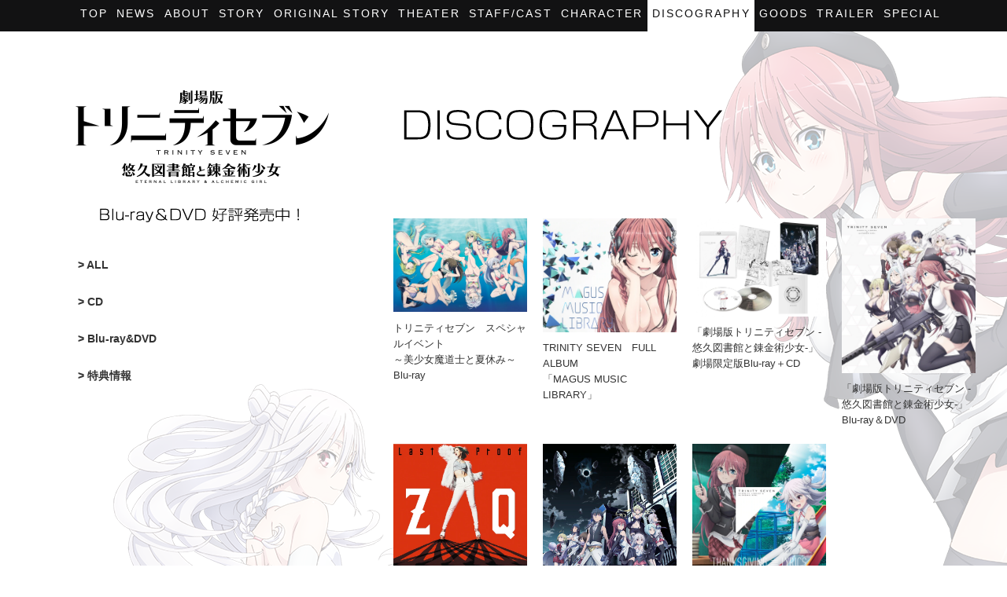

--- FILE ---
content_type: text/html; charset=UTF-8
request_url: https://movie.trinity-7.com/ea/discography/index.php?a=disco_archive&c=all
body_size: 13731
content:

<!DOCTYPE HTML>
<!--[if lt IE 8]><html class="no-js lt-ie9 lt-ie8 lt-ie7" lang="ja"><![endif]-->
<!--[if IE 8]><html class="no-js lt-ie9 ie8" lang="ja"><![endif]-->
<!--[if IE 9 ]><html class="no-js ie9" lang="ja"><![endif]-->
<!--[if (gt IE 9)|!(IE)]><!-->
<html class="no-js" lang="ja">
<!--<![endif]-->
<head>
<meta charset="utf-8">

<!-- [title, description, keywords] -->
<title>DISCOGRAPHY｜劇場版「トリニティセブン」公式サイト</title>
<meta name="description" content="劇場版「トリニティセブン」2017年2月全国ロードショー！！2014年10月から12月にTV放送されたアニメ『トリニティセブン』の劇場版公式サイト。春日アラタと7人の魔道を操る美少女たちが、今度はスクリーンで活躍。「魔王の因子」を持つ魔王候補・アラタに新たな「闘い」と「お色気」が待ち受ける…！？">
<meta name="keywords" content="DISCOGRAPHY,トリニティセブン,TRINITY SEVEN,TRINITY,トリニティ,アニメ,TV,サイトウケンジ,奈央晃徳,錦織博,吉野弘幸,友岡新平,TECHNOBOYS,PULCRAFT GREEN-FUND,松岡禎丞,原由実,内田彩,佐倉綾音,日笠陽子,柚木涼香,村川梨衣,東山奈央,洲崎綾,釘宮理恵,諏訪彩花,三木眞一郎,福原綾香,赤崎千夏,セブン・アークス・ピクチャーズ,富士見書房,ドラゴンエイジ">
<!-- /[title, description, keywords] -->

<!-- [page info] -->
<meta http-equiv="X-UA-Compatible" content="IE=edge">
<meta name="format-detection" content="telephone=no">
<meta name="apple-mobile-web-app-capable" content="yes">
<meta name="skype_toolbar" content="skype_toolbar_parser_compatible">
<!-- /[page info] -->

<!-- [shortcut icons] -->
<link rel="shortcut icon" href="https://movie.trinity-7.com/ea/favicon.ico">
<link rel="apple-touch-icon" sizes="152x152" href="https://movie.trinity-7.com/ea/share/img/apple-touch-icon-152x152.png">
<link rel="apple-touch-icon" sizes="144x144" href="https://movie.trinity-7.com/ea/share/img/apple-touch-icon-144x144.png">
<link rel="apple-touch-icon" sizes="114x114" href="https://movie.trinity-7.com/ea/share/img/apple-touch-icon-114x114.png">
<link rel="apple-touch-icon" sizes="72x72" href="https://movie.trinity-7.com/ea/share/img/apple-touch-icon-72x72.png">
<link rel="apple-touch-icon" sizes="57x57" href="https://movie.trinity-7.com/ea/share/img/apple-touch-icon-57x57.png">
<!-- /[shortcut icons] -->

<!-- [og] -->
<meta property="og:locale" content="ja_JP">
<meta property="og:type" content="website">
<meta property="og:site_name" content="劇場版「トリニティセブン」公式サイト">
<meta property="og:title" content="劇場版「トリニティセブン」公式サイト">
<meta property="og:description" content="DISCOGRAPHYページです。劇場版「トリニティセブン」2017年2月全国ロードショー！！2014年10月から12月にTV放送されたアニメ『トリニティセブン』の劇場版公式サイト。春日アラタと7人の魔道を操る美少女たちが、今度はスクリーンで活躍。「魔王の因子」を持つ魔王候補・アラタに新たな「闘い」と「お色気」が待ち受ける…！？">
<meta property="og:image" content="http://movie.trinity-7.com/ea/share/img/ogimg.png">
<meta property="og:url" content="http://movie.trinity-7.com/ea/discography/index.php?a=disco_archive&c=all">
<meta property="fb:app_id" content="1300144193358662">
<!-- /[og] -->

<!-- twitter:card -->
<meta name="twitter:card" content="summary_large_image">
<meta name="twitter:site" content="@TrinitySeven_PR">
<meta name="twitter:creator" content="@TrinitySeven_PR">
<meta name="twitter:title" content="劇場版「トリニティセブン」公式サイト">
<meta name="twitter:description" content="DISCOGRAPHYページです。劇場版「トリニティセブン」2017年2月全国ロードショー！！2014年10月から12月にTV放送されたアニメ『トリニティセブン』の劇場版公式サイト。春日アラタと7人の魔道を操る美少女たちが、今度はスクリーンで活躍。「魔王の因子」を持つ魔王候補・アラタに新たな「闘い」と「お色気」が待ち受ける…！？">
<meta name="twitter:url" content="https://twitter.com/TrinitySeven_PR">
<meta name="twitter:image" content="http://movie.trinity-7.com/ea/share/img/ogimg.png">
<!-- twitter:card -->

<!--[if lt IE 9]>
<script src="/ea/share/js/modernizr/modernizr.js" ></script>
<script src="/ea/share/js/selectivizr/selectivizr.js"></script><![endif]-->

<!-- [css] -->
<link rel="stylesheet" href="https://movie.trinity-7.com/ea/share/css/style.css?date=201807031700">
<link rel="stylesheet" href="https://movie.trinity-7.com/ea/share/css/colorbox.css" media="all">
<!-- /[css] -->

<!-- [js] -->
<script type="text/javascript" src="/ea/share/lib/js/libs.js"></script>
<script type="text/javascript" src="/ea/share/js/fn.js"></script>
<script type="text/javascript" src="/ea/share/js/jquery.colorbox-min.js"></script>
<script src="../share/js/shareSoc.js"></script>
<!-- /[js] -->
</head>

<body class="catDiscography categoryIndex" id="data-page">
<!-- Google Tag Manager-->
<noscript><iframe src="//www.googletagmanager.com/ns.html?id=GTM-KTQDTB" height="0" width="0" style="display:none;visibility:hidden"></iframe></noscript>
<script>(function(w,d,s,l,i){w[l]=w[l]||[];w[l].push({'gtm.start':
new Date().getTime(),event:'gtm.js'});var f=d.getElementsByTagName(s)[0],
j=d.createElement(s),dl=l!='dataLayer'?'&l='+l:'';j.async=true;j.src=
'https://www.googletagmanager.com/gtm.js?id='+i+dl;f.parentNode.insertBefore(j,f);
})(window,document,'script','dataLayer','GTM-KTQDTB');</script><!-- End Google Tag Manager -->

<!-- [javascript error] -->
<noscript>
	<div id="error-javascript" class="error">
		<div class="error__body">
			<p class="error__element">ブラウザでJavascriptの設定を有効にしてご利用ください。無効の場合、ウェブサイトを正常に閲覧できないことがあります。</p>
		</div>
	</div>
</noscript>
<!-- /[javascript error] -->

<!--[if lte IE 8]>
<div id="error-version" class="error">
	<div class="wrapper error__body">
		<div class="error__element">
			<p>旧式のブラウザでご利用になっています。<br>最新のブラウザにアップデートしてご覧ください。</p>
		</div>
	</div>
	<div class="error__footer">
		<p class="btn-close">閉じる</p>
	</div>
</div>
<![endif]-->


<div class="page">
	<div id="top" class="skip-nav">
		<p><a href="#data-header">ヘッダーへジャンプ</a></p>
		<p><a href="#data-contents">本文へジャンプ</a></p>
	</div>
	<!-- /[.skip-nav] -->

	<div class="globalNav">
					<nav class="gNav" itemscope itemtype="https://schema.org/SiteNavigationElement">
						<ul>
							<li class="item" itemprop="name"><a href="/ea/" itemprop="url">Top</a></li>
							<li class="item" itemprop="name"><a href="/ea/news/" itemprop="url">News</a></li>
							<li class="item" itemprop="name"><a href="/ea/about.php" itemprop="url">About</a></li>
							<li class="item" itemprop="name"><a href="/ea/story-summary.php" itemprop="url">Story</a></li>
							<li class="item" itemprop="name"><a href="/ea/original.php" itemprop="url">Original story</a></li>
							<li class="item" itemprop="name"><a href="/ea/theater.php" itemprop="url">Theater</a></li>
							<li class="item" itemprop="name"><a href="/ea/staffcast.php" itemprop="url">Staff/Cast</a></li>
							<li class="item" itemprop="name"><a href="/ea/profile/" itemprop="url">Character</a></li>
							<li class="item" itemprop="name"><a href="/ea/discography/" itemprop="url">Discography</a></li>
							<li class="item" itemprop="name"><a href="/ea/goods/" itemprop="url">Goods</a></li>
							<li class="item" itemprop="name"><a href="/ea/movie/" itemprop="url">Trailer</a></li>
							<li class="item" itemprop="name"><a href="/ea/news2/" itemprop="url">Special</a></li>
						</ul>
					</nav>
	</div>
	<!-- /[.globalNav] -->

	<div class="page__inner">
		<header id="data-header" class="globalHeader">
			<h1 class="siteLogo"><a href="/ea/" title="トップページへ戻る"><img src="../share/img/img_logo-contents.png" alt="劇場版「トリニティセブン」公式サイト"></a></h1>
			</header>
		<!-- /[.globalHeader] -->

		<div id="data-contents" class="contents">
			<header class="pageHead">
				<h2 class="title"><span>Discography</span></h2>
			</header>
			<!-- /[.pageHead] -->

			<div class="pageBody">
				<ul class="discoList">
														<li class="item">
						<a href="detail.php?id=1015124">
															<p class="item__img"><img src="https://img.imageimg.net/artist/ea/img/product_1026213.jpg" alt="トリニティセブン　スペシャルイベント　<br />
～美少女魔道士と夏休み～Blu-ray"></p>
														<p class="item__body">トリニティセブン　スペシャルイベント　<br />
～美少女魔道士と夏休み～Blu-ray</p>
						</a>
					</li>
										<li class="item">
						<a href="detail.php?id=1015096">
															<p class="item__img"><img src="https://img.imageimg.net/artist/ea/img/product_1026132.jpg" alt="TRINITY SEVEN　FULL ALBUM<br />
「MAGUS MUSIC LIBRARY」"></p>
														<p class="item__body">TRINITY SEVEN　FULL ALBUM<br />
「MAGUS MUSIC LIBRARY」</p>
						</a>
					</li>
										<li class="item">
						<a href="detail.php?id=1014760">
															<p class="item__img"><img src="https://img.imageimg.net/artist/ea/img/product_1025433.jpg" alt="「劇場版トリニティセブン -悠久図書館と錬金術少女-」劇場限定版Blu-ray＋CD"></p>
														<p class="item__body">「劇場版トリニティセブン -悠久図書館と錬金術少女-」劇場限定版Blu-ray＋CD</p>
						</a>
					</li>
										<li class="item">
						<a href="detail.php?id=1014745">
															<p class="item__img"><img src="https://img.imageimg.net/artist/ea/img/product_1025413.jpg" alt="「劇場版トリニティセブン -悠久図書館と錬金術少女-」Blu-ray＆DVD"></p>
														<p class="item__body">「劇場版トリニティセブン -悠久図書館と錬金術少女-」Blu-ray＆DVD</p>
						</a>
					</li>
										<li class="item">
						<a href="detail.php?id=1014473">
															<p class="item__img"><img src="https://img.imageimg.net/artist/ea/img/product_1024687.jpg" alt="主題歌「Last Proof」"></p>
														<p class="item__body">主題歌「Last Proof」</p>
						</a>
					</li>
										<li class="item">
						<a href="detail.php?id=1014799">
															<p class="item__img"><img src="https://img.imageimg.net/artist/ea/img/product_1025506.jpg" alt="LOST DAYS -PIANO ver.-"></p>
														<p class="item__body">LOST DAYS -PIANO ver.-</p>
						</a>
					</li>
										<li class="item">
						<a href="detail.php?id=1014477">
															<p class="item__img"><img src="https://img.imageimg.net/artist/ea/img/product_1024688.jpg" alt="キャラクターソング「THANKSGIVING ≡ LYRICS」"></p>
														<p class="item__body">キャラクターソング「THANKSGIVING ≡ LYRICS」</p>
						</a>
					</li>
													</ul>
				<!-- /[.discoList] -->
				<div class="pagingNav"></div>
			</div>
			<!-- /[.pageBody] -->
		</div>
		<!-- /[.contents] -->
		<nav class="sub disco-nav">
			<ul>
				<li class="item"><a href="http://movie.trinity-7.com/ea/discography/index.php?a=disco_archive&c=all">ALL</a></li>
				<li class="item"><a href="http://movie.trinity-7.com/ea/discography/index.php?a=disco_archive&c=single">CD</a></li>
				<li class="item"><a href="http://movie.trinity-7.com/ea/discography/index.php?a=disco_archive&c=dvd">Blu-ray&amp;DVD</a></li>
				<li class="item"><a href="tokuten.php">特典情報</a></li>
			</ul>
		</nav>
		<!-- /[.sub.disco-nav] -->
	</div>
	<!-- /[.page__inner] -->
		<footer id="data-footer" class="globalFooter">
			<div class="wrapper">
				<ul class="linkTxt">
					<li><a href="/">&gt; 劇場版第２弾サイト</a></li>
					<li><a href="https://trinity-7.com/" target="_blank">&gt; TVアニメ版サイト</a></li>
				</ul>
				<div class="snsList">
					<ul>
						<!-- twitter -->
						<li class="snsList__item">
							<a href="https://twitter.com/share" class="twitter-share-button" data-url="https://movie.trinity-7.com/ea/" data-text="劇場版「トリニティセブン」2017年2月全国ロードショー！！2014年10月から12月にTV放送されたアニメ『トリニティセブン』の劇場版公式サイト。" data-hashtags="トリニティセブン" data-lang="ja">ツイート</a>
							<script>!function(d,s,id){var js,fjs=d.getElementsByTagName(s)[0],p=/^http:/.test(d.location)?'http':'https';if(!d.getElementById(id)){js=d.createElement(s);js.id=id;js.src=p+'://platform.twitter.com/widgets.js';fjs.parentNode.insertBefore(js,fjs);}}(document, 'script', 'twitter-wjs');</script>
						</li>
						<!-- /twitter -->
						<!-- facebook -->
						<li class="snsList__item">
							<iframe src="https://www.facebook.com/plugins/like.php?href=http%3A%2F%2Fmovie.trinity-7.com%2Fea%2F&width=137&layout=button_count&action=like&size=small&show_faces=false&share=true&height=46&appId=1300144193358662" width="137" height="46" style="border:none;overflow:hidden" scrolling="no" frameborder="0" allowTransparency="true"></iframe>
						</li>
						<!-- /facebook -->
					</ul>
				</div>
				<p class="copyright">&copy; サイトウケンジ・奈央晃徳／KADOKAWA／トリニティセブンE.A.製作委員会</p>
			</div>
		</footer>
	<!-- /[.globalFooter] -->
</div>
<!-- /[.page] -->

	<script type="text/javascript">
$(window).on('load',function(){
	$('.item').matchHeight();
});
</script>

</body>
</html>


--- FILE ---
content_type: text/css
request_url: https://movie.trinity-7.com/ea/share/css/style.css?date=201807031700
body_size: 155943
content:
@charset 'UTF-8';
/*! normalize.css v3.0.2 | MIT License | git.io/normalize */
/**
 * 1. Set default font family to sans-serif.
 * 2. Prevent iOS text size adjust after orientation change, without disabling
 *    user zoom.
 */
html {
	font-family: sans-serif;
	/* 1 */

	    -ms-text-size-adjust: 100%;
	/* 2 */
	-webkit-text-size-adjust: 100%;
	/* 2 */
}

/**
 * Remove default margin.
 */
body {
	margin: 0;
}

/* HTML5 display definitions
   ========================================================================== */
/**
 * Correct `block` display not defined for any HTML5 element in IE 8/9.
 * Correct `block` display not defined for `details` or `summary` in IE 10/11
 * and Firefox.
 * Correct `block` display not defined for `main` in IE 11.
 */
article,
aside,
details,
figcaption,
figure,
footer,
header,
hgroup,
main,
menu,
nav,
section,
summary {
	display: block;
}

/**
 * 1. Correct `inline-block` display not defined in IE 8/9.
 * 2. Normalize vertical alignment of `progress` in Chrome, Firefox, and Opera.
 */
audio,
canvas,
progress,
video {
	display: inline-block;
	/* 1 */
	vertical-align: baseline;
	/* 2 */
}

/*
 * Prevent modern browsers from displaying `audio` without controls.
 * Remove excess height in iOS 5 devices.
 */
audio:not([controls]) {
	display: none;
	height: 0;
}

/*
 * Address `[hidden]` styling not present in IE 8/9/10.
 * Hide the `template` element in IE 8/9/11, Safari, and Firefox < 22.
 */
[hidden],
template {
	display: none;
}

/* Links
   ========================================================================== */
/**
 * Remove the gray background color from active links in IE 10.
 */
a {
	background-color: transparent;
}

/**
 * Improve readability when focused and also mouse hovered in all browsers.
 */
a:active,
a:hover {
	outline: 0;
}

/* Text-level semantics
   ========================================================================== */
/**
 * Address styling not present in IE 8/9/10/11, Safari, and Chrome.
 */
abbr[title] {
	border-bottom: 1px dotted;
}

/**
 * Address style set to `bolder` in Firefox 4+, Safari, and Chrome.
 */
b,
strong {
	font-weight: bold;
}

/**
 * Address styling not present in Safari and Chrome.
 */
dfn {
	font-style: italic;
}

/**
 * Address variable `h1` font-size and margin within `section` and `article`
 * contexts in Firefox 4+, Safari, and Chrome.
 */
h1 {
	margin: 0.67em 0;
	font-size: 2em;
}

/**
 * Address styling not present in IE 8/9.
 */
mark {
	background: #ff0;
	color: #000;
}

/**
 * Address inconsistent and variable font size in all browsers.
 */
small {
	font-size: 75%;
}

/**
 * Prevent `sub` and `sup` affecting `line-height` in all browsers.
 */
sub,
sup {
	position: relative;
	vertical-align: baseline;
	font-size: 75%;
	line-height: 0;
}

sup {
	top: -0.5em;
}

sub {
	bottom: -0.25em;
}

/* Embedded content
   ========================================================================== */
/**
 * Remove border when inside `a` element in IE 8/9/10.
 */
img {
	border: 0;
}

/**
 * Correct overflow not hidden in IE 8/9/10/11.
 */
svg:not(:root) {
	overflow: hidden;
}

/* Grouping content
   ========================================================================== */
/**
 * Address margin not present in IE 8/9 and Safari.
 */
figure {
	margin: 1em 40px;
}

/**
 * Address differences between Firefox and other browsers.
 */
hr {
	-moz-box-sizing: content-box;
	     box-sizing: content-box;
	height: 0;
}

/**
 * Contain overflow in all browsers.
 */
pre {
	overflow: auto;
}

/**
 * Address odd `em`-unit font size rendering in all browsers.
 */
code,
kbd,
pre,
samp {
	font-size: 1em;
	font-family: monospace, monospace;
}

/* Forms
   ========================================================================== */
/**
 * Known limitation: by default, Chrome and Safari on OS X allow very limited
 * styling of `select`, unless a `border` property is set.
 */
/**
 * 1. Correct color not being inherited.
 *    Known issue: affects color of disabled elements.
 * 2. Correct font properties not being inherited.
 * 3. Address margins set differently in Firefox 4+, Safari, and Chrome.
 */
button,
input,
optgroup,
select,
textarea {
	/* 2 */
	margin: 0;
	color: inherit;
	/* 1 */
	font: inherit;
	/* 3 */
}

/**
 * Address `overflow` set to `hidden` in IE 8/9/10/11.
 */
button {
	overflow: visible;
}

/**
 * Address inconsistent `text-transform` inheritance for `button` and `select`.
 * All other form control elements do not inherit `text-transform` values.
 * Correct `button` style inheritance in Firefox, IE 8/9/10/11, and Opera.
 * Correct `select` style inheritance in Firefox.
 */
button,
select {
	text-transform: none;
}

/**
 * 1. Avoid the WebKit bug in Android 4.0.* where (2) destroys native `audio`
 *    and `video` controls.
 * 2. Correct inability to style clickable `input` types in iOS.
 * 3. Improve usability and consistency of cursor style between image-type
 *    `input` and others.
 */
button,
html input[type='button'],
input[type='reset'],
input[type='submit'] {
	/* 2 */
	cursor: pointer;

	-webkit-appearance: button;
	/* 3 */
}

/**
 * Re-set default cursor for disabled elements.
 */
button[disabled],
html input[disabled] {
	cursor: default;
}

/**
 * Remove inner padding and border in Firefox 4+.
 */
button::-moz-focus-inner,
input::-moz-focus-inner {
	padding: 0;
	border: 0;
}

/**
 * Address Firefox 4+ setting `line-height` on `input` using `!important` in
 * the UA stylesheet.
 */
input {
	line-height: normal;
}

/**
 * It's recommended that you don't attempt to style these elements.
 * Firefox's implementation doesn't respect box-sizing, padding, or width.
 *
 * 1. Address box sizing set to `content-box` in IE 8/9/10.
 * 2. Remove excess padding in IE 8/9/10.
 */
input[type='checkbox'],
input[type='radio'] {
	box-sizing: border-box;
	/* 1 */
	padding: 0;
	/* 2 */
}

/**
 * Fix the cursor style for Chrome's increment/decrement buttons. For certain
 * `font-size` values of the `input`, it causes the cursor style of the
 * decrement button to change from `default` to `text`.
 */
input[type='number']::-webkit-inner-spin-button,
input[type='number']::-webkit-outer-spin-button {
	height: auto;
}

/**
 * 1. Address `appearance` set to `searchfield` in Safari and Chrome.
 * 2. Address `box-sizing` set to `border-box` in Safari and Chrome
 *    (include `-moz` to future-proof).
 */
input[type='search'] {
	-webkit-box-sizing: content-box;
	/* 1 */
	   -moz-box-sizing: content-box;
	/* 2 */
	        box-sizing: content-box;

	-webkit-appearance: textfield;
}

/**
 * Remove inner padding and search cancel button in Safari and Chrome on OS X.
 * Safari (but not Chrome) clips the cancel button when the search input has
 * padding (and `textfield` appearance).
 */
input[type='search']::-webkit-search-cancel-button,
input[type='search']::-webkit-search-decoration {
	-webkit-appearance: none;
}

/**
 * Define consistent border, margin, and padding.
 */
fieldset {
	margin: 0 2px;
	padding: 0.35em 0.625em 0.75em;
	border: 1px solid #c0c0c0;
}

/**
 * 1. Correct `color` not being inherited in IE 8/9/10/11.
 * 2. Remove padding so people aren't caught out if they zero out fieldsets.
 */
legend {
	/* 1 */
	padding: 0;
	border: 0;
	/* 2 */
}

/**
 * Remove default vertical scrollbar in IE 8/9/10/11.
 */
textarea {
	overflow: auto;
}

/**
 * Don't inherit the `font-weight` (applied by a rule above).
 * NOTE: the default cannot safely be changed in Chrome and Safari on OS X.
 */
optgroup {
	font-weight: bold;
}

/* Tables
   ========================================================================== */
/**
 * Remove most spacing between table cells.
 */
table {
	border-spacing: 0;
	border-collapse: collapse;
}

th,
td {
	padding: 0;
}

body,
div,
h1,
h2,
h3,
h4,
h5,
h6,
form,
ul,
li,
ol,
dl,
dt,
dd,
p,
fieldset,
pre,
code,
legend,
blockquote,
figure {
	margin: 0;
	padding: 0;
}

h1,
h2,
h3,
h4,
h5,
h6 {
	font-size: 12px;
}

li {
	list-style: none;
}

pre {
	margin: 0;
	white-space: pre-wrap;
	word-wrap: break-word;
}

a:focus {
	outline: thin dotted;
}

strong,
b {
	font-weight: bold;
}

q {
	quotes: none;
}

abbr[title] {
	border-bottom: 1px dotted;
}

code,
samp,
kbd {
	font-family: monospace, sans-serif;
}

mark {
	background-color: yellow;
	color: black;
}

sub {
	bottom: -0.25em;
}

sup {
	top: -0.5em;
}

/* Embedded content */
img {
	vertical-align: top;
	line-height: 1;
}

svg:not(:root) {
	overflow: hidden;
}

/* Tabular data */
caption {
	padding: 0;
}

th,
td {
	padding: 0;
}

/* Forms */
form {
	margin: 0;
}

fieldset {
	margin: 0;
	padding: 0;
	border: 0;
}

input::-moz-focus-inner,
button::-moz-focus-inner {
	padding: 0;
	border: 0;
}

@-webkit-keyframes topIn {
	0% {
		-webkit-transform: translateY(0);
	}
	100% {
		-webkit-transform: translateY(100%);
	}
}
@-moz-keyframes topIn {
	0% {
		-moz-transform: translateY(0);
	}
	100% {
		-moz-transform: translateY(100%);
	}
}
@keyframes topIn {
	0% {
		-webkit-transform: translateY(0);
		   -moz-transform: translateY(0);
		    -ms-transform: translateY(0);
		     -o-transform: translateY(0);
		        transform: translateY(0);
	}
	100% {
		-webkit-transform: translateY(100%);
		   -moz-transform: translateY(100%);
		    -ms-transform: translateY(100%);
		     -o-transform: translateY(100%);
		        transform: translateY(100%);
	}
}
@-webkit-keyframes bottomIn {
	0% {
		-webkit-transform: translateY(100%);
	}
	100% {
		-webkit-transform: translateY(0%);
	}
}
@-moz-keyframes bottomIn {
	0% {
		-moz-transform: translateY(100%);
	}
	100% {
		-moz-transform: translateY(0%);
	}
}
@keyframes bottomIn {
	0% {
		-webkit-transform: translateY(100%);
		   -moz-transform: translateY(100%);
		    -ms-transform: translateY(100%);
		     -o-transform: translateY(100%);
		        transform: translateY(100%);
	}
	100% {
		-webkit-transform: translateY(0%);
		   -moz-transform: translateY(0%);
		    -ms-transform: translateY(0%);
		     -o-transform: translateY(0%);
		        transform: translateY(0%);
	}
}
@-webkit-keyframes leftIn {
	0% {
		-webkit-transform: translateX(100%);
	}
	100% {
		-webkit-transform: translateX(0%);
	}
}
@-moz-keyframes leftIn {
	0% {
		-moz-transform: translateX(100%);
	}
	100% {
		-moz-transform: translateX(0%);
	}
}
@keyframes leftIn {
	0% {
		-webkit-transform: translateX(100%);
		   -moz-transform: translateX(100%);
		    -ms-transform: translateX(100%);
		     -o-transform: translateX(100%);
		        transform: translateX(100%);
	}
	100% {
		-webkit-transform: translateX(0%);
		   -moz-transform: translateX(0%);
		    -ms-transform: translateX(0%);
		     -o-transform: translateX(0%);
		        transform: translateX(0%);
	}
}
@-webkit-keyframes rightIn {
	0% {
		-webkit-transform: translateX(0%);
	}
	100% {
		-webkit-transform: translateX(100%);
	}
}
@-moz-keyframes rightIn {
	0% {
		-moz-transform: translateX(0%);
	}
	100% {
		-moz-transform: translateX(100%);
	}
}
@keyframes rightIn {
	0% {
		-webkit-transform: translateX(0%);
		   -moz-transform: translateX(0%);
		    -ms-transform: translateX(0%);
		     -o-transform: translateX(0%);
		        transform: translateX(0%);
	}
	100% {
		-webkit-transform: translateX(100%);
		   -moz-transform: translateX(100%);
		    -ms-transform: translateX(100%);
		     -o-transform: translateX(100%);
		        transform: translateX(100%);
	}
}
@-webkit-keyframes moveTopBottom {
	0% {
		top: 0;
	}
	100% {
		top: 100%;
	}
}
@-moz-keyframes moveTopBottom {
	0% {
		top: 0;
	}
	100% {
		top: 100%;
	}
}
@keyframes moveTopBottom {
	0% {
		top: 0;
	}
	100% {
		top: 100%;
	}
}
@-webkit-keyframes moveBottomTop {
	0% {
		bottom: 0;
	}
	100% {
		bottom: 100%;
	}
}
@-moz-keyframes moveBottomTop {
	0% {
		bottom: 0;
	}
	100% {
		bottom: 100%;
	}
}
@keyframes moveBottomTop {
	0% {
		bottom: 0;
	}
	100% {
		bottom: 100%;
	}
}
@-webkit-keyframes moveLeftRight {
	0% {
		left: -50%;
	}
	100% {
		left: 100%;
	}
}
@-moz-keyframes moveLeftRight {
	0% {
		left: -50%;
	}
	100% {
		left: 100%;
	}
}
@keyframes moveLeftRight {
	0% {
		left: -50%;
	}
	100% {
		left: 100%;
	}
}
@-webkit-keyframes moveRightLeft {
	0% {
		right: -50%;
	}
	100% {
		right: 150%;
	}
}
@-moz-keyframes moveRightLeft {
	0% {
		right: -50%;
	}
	100% {
		right: 150%;
	}
}
@keyframes moveRightLeft {
	0% {
		right: -50%;
	}
	100% {
		right: 150%;
	}
}
@-webkit-keyframes rubberBand {
	0% {
		transform: scale3d(1, 1, 1);
	}
	30% {
		transform: scale3d(1.25, 0.75, 1);
	}
	40% {
		transform: scale3d(0.75, 1.25, 1);
	}
	50% {
		transform: scale3d(1.15, 0.85, 1);
	}
	65% {
		transform: scale3d(0.95, 1.05, 1);
	}
	75% {
		transform: scale3d(1.05, 0.95, 1);
	}
	100% {
		transform: scale3d(1, 1, 1);
	}
}
@-moz-keyframes rubberBand {
	0% {
		transform: scale3d(1, 1, 1);
	}
	30% {
		transform: scale3d(1.25, 0.75, 1);
	}
	40% {
		transform: scale3d(0.75, 1.25, 1);
	}
	50% {
		transform: scale3d(1.15, 0.85, 1);
	}
	65% {
		transform: scale3d(0.95, 1.05, 1);
	}
	75% {
		transform: scale3d(1.05, 0.95, 1);
	}
	100% {
		transform: scale3d(1, 1, 1);
	}
}
@keyframes rubberBand {
	0% {
		transform: scale3d(1, 1, 1);
	}
	30% {
		transform: scale3d(1.25, 0.75, 1);
	}
	40% {
		transform: scale3d(0.75, 1.25, 1);
	}
	50% {
		transform: scale3d(1.15, 0.85, 1);
	}
	65% {
		transform: scale3d(0.95, 1.05, 1);
	}
	75% {
		transform: scale3d(1.05, 0.95, 1);
	}
	100% {
		transform: scale3d(1, 1, 1);
	}
}
@-webkit-keyframes bounce {
	0%,
	20%,
	50%,
	80%,
	100% {
		-webkit-transform: translateY(0);
	}
	40% {
		-webkit-transform: translateY(-30px);
	}
	60% {
		-webkit-transform: translateY(-15px);
	}
}
@-moz-keyframes bounce {
	0%,
	20%,
	50%,
	80%,
	100% {
		-moz-transform: translateY(0);
	}
	40% {
		-moz-transform: translateY(-30px);
	}
	60% {
		-moz-transform: translateY(-15px);
	}
}
@keyframes bounce {
	0%,
	20%,
	50%,
	80%,
	100% {
		-webkit-transform: translateY(0);
		   -moz-transform: translateY(0);
		    -ms-transform: translateY(0);
		     -o-transform: translateY(0);
		        transform: translateY(0);
	}
	40% {
		-webkit-transform: translateY(-30px);
		   -moz-transform: translateY(-30px);
		    -ms-transform: translateY(-30px);
		     -o-transform: translateY(-30px);
		        transform: translateY(-30px);
	}
	60% {
		-webkit-transform: translateY(-15px);
		   -moz-transform: translateY(-15px);
		    -ms-transform: translateY(-15px);
		     -o-transform: translateY(-15px);
		        transform: translateY(-15px);
	}
}
@-webkit-keyframes bounceIn {
	0% {
		opacity: 0.01;
		-webkit-transform: scale3d(0.3, 0.3, 0.3);
	}
	20% {
		opacity: 0.01;
		-webkit-transform: scale3d(1.1, 1.1, 1.1);
	}
	40% {
		opacity: 0.01;
		-webkit-transform: scale3d(0.9, 0.9, 0.9);
	}
	60% {
		opacity: 1;
		-webkit-transform: scale3d(1.03, 1.03, 1.03);
	}
	80% {
		opacity: 1;
		-webkit-transform: scale3d(0.97, 0.97, 0.97);
	}
	100% {
		opacity: 0.01;
		-webkit-transform: scale3d(1, 1, 1);
	}
}
@-moz-keyframes bounceIn {
	0% {
		opacity: 0.01;
		-moz-transform: scale3d(0.3, 0.3, 0.3);
	}
	20% {
		opacity: 0.01;
		-moz-transform: scale3d(1.1, 1.1, 1.1);
	}
	40% {
		opacity: 0.01;
		-moz-transform: scale3d(0.9, 0.9, 0.9);
	}
	60% {
		opacity: 1;
		-moz-transform: scale3d(1.03, 1.03, 1.03);
	}
	80% {
		opacity: 1;
		-moz-transform: scale3d(0.97, 0.97, 0.97);
	}
	100% {
		opacity: 0.01;
		-moz-transform: scale3d(1, 1, 1);
	}
}
@keyframes bounceIn {
	0% {
		opacity: 0.01;
		-webkit-transform: scale3d(0.3, 0.3, 0.3);
		   -moz-transform: scale3d(0.3, 0.3, 0.3);
		    -ms-transform: scale3d(0.3, 0.3, 0.3);
		     -o-transform: scale3d(0.3, 0.3, 0.3);
		        transform: scale3d(0.3, 0.3, 0.3);
	}
	20% {
		opacity: 0.01;
		-webkit-transform: scale3d(1.1, 1.1, 1.1);
		   -moz-transform: scale3d(1.1, 1.1, 1.1);
		    -ms-transform: scale3d(1.1, 1.1, 1.1);
		     -o-transform: scale3d(1.1, 1.1, 1.1);
		        transform: scale3d(1.1, 1.1, 1.1);
	}
	40% {
		opacity: 0.01;
		-webkit-transform: scale3d(0.9, 0.9, 0.9);
		   -moz-transform: scale3d(0.9, 0.9, 0.9);
		    -ms-transform: scale3d(0.9, 0.9, 0.9);
		     -o-transform: scale3d(0.9, 0.9, 0.9);
		        transform: scale3d(0.9, 0.9, 0.9);
	}
	60% {
		opacity: 1;
		-webkit-transform: scale3d(1.03, 1.03, 1.03);
		   -moz-transform: scale3d(1.03, 1.03, 1.03);
		    -ms-transform: scale3d(1.03, 1.03, 1.03);
		     -o-transform: scale3d(1.03, 1.03, 1.03);
		        transform: scale3d(1.03, 1.03, 1.03);
	}
	80% {
		opacity: 1;
		-webkit-transform: scale3d(0.97, 0.97, 0.97);
		   -moz-transform: scale3d(0.97, 0.97, 0.97);
		    -ms-transform: scale3d(0.97, 0.97, 0.97);
		     -o-transform: scale3d(0.97, 0.97, 0.97);
		        transform: scale3d(0.97, 0.97, 0.97);
	}
	100% {
		opacity: 0.01;
		-webkit-transform: scale3d(1, 1, 1);
		   -moz-transform: scale3d(1, 1, 1);
		    -ms-transform: scale3d(1, 1, 1);
		     -o-transform: scale3d(1, 1, 1);
		        transform: scale3d(1, 1, 1);
	}
}
@-webkit-keyframes bounceInUp {
	0% {
		opacity: 0.01;
		-webkit-transform: translateY(50px);
	}
	60% {
		opacity: 0.01;
		-webkit-transform: translateY(-20px);
	}
	75% {
		opacity: 0.01;
		-webkit-transform: translateY(10px);
	}
	90% {
		opacity: 1;
		-webkit-transform: translateY(-5px);
	}
	100% {
		opacity: 1;
		-webkit-transform: translateY(0);
	}
}
@-moz-keyframes bounceInUp {
	0% {
		opacity: 0.01;
		-moz-transform: translateY(50px);
	}
	60% {
		opacity: 0.01;
		-moz-transform: translateY(-20px);
	}
	75% {
		opacity: 0.01;
		-moz-transform: translateY(10px);
	}
	90% {
		opacity: 1;
		-moz-transform: translateY(-5px);
	}
	100% {
		opacity: 1;
		-moz-transform: translateY(0);
	}
}
@keyframes bounceInUp {
	0% {
		opacity: 0.01;
		-webkit-transform: translateY(50px);
		   -moz-transform: translateY(50px);
		    -ms-transform: translateY(50px);
		     -o-transform: translateY(50px);
		        transform: translateY(50px);
	}
	60% {
		opacity: 0.01;
		-webkit-transform: translateY(-20px);
		   -moz-transform: translateY(-20px);
		    -ms-transform: translateY(-20px);
		     -o-transform: translateY(-20px);
		        transform: translateY(-20px);
	}
	75% {
		opacity: 0.01;
		-webkit-transform: translateY(10px);
		   -moz-transform: translateY(10px);
		    -ms-transform: translateY(10px);
		     -o-transform: translateY(10px);
		        transform: translateY(10px);
	}
	90% {
		opacity: 1;
		-webkit-transform: translateY(-5px);
		   -moz-transform: translateY(-5px);
		    -ms-transform: translateY(-5px);
		     -o-transform: translateY(-5px);
		        transform: translateY(-5px);
	}
	100% {
		opacity: 1;
		-webkit-transform: translateY(0);
		   -moz-transform: translateY(0);
		    -ms-transform: translateY(0);
		     -o-transform: translateY(0);
		        transform: translateY(0);
	}
}
@-webkit-keyframes bounceInDown {
	0% {
		opacity: 0.01;
		-webkit-transform: translate3d(0, -50px, 0);
	}
	60% {
		opacity: 0.01;
		-webkit-transform: translate3d(0, 20px, 0);
	}
	75% {
		opacity: 0.01;
		-webkit-transform: translate3d(0, -10px, 0);
	}
	90% {
		opacity: 1;
		-webkit-transform: translate3d(0, 5px, 0);
	}
	100% {
		opacity: 1;
		-webkit-transform: translate3d(0, 0, 0);
	}
}
@-moz-keyframes bounceInDown {
	0% {
		opacity: 0.01;
		-moz-transform: translate3d(0, -50px, 0);
	}
	60% {
		opacity: 0.01;
		-moz-transform: translate3d(0, 20px, 0);
	}
	75% {
		opacity: 0.01;
		-moz-transform: translate3d(0, -10px, 0);
	}
	90% {
		opacity: 1;
		-moz-transform: translate3d(0, 5px, 0);
	}
	100% {
		opacity: 1;
		-moz-transform: translate3d(0, 0, 0);
	}
}
@keyframes bounceInDown {
	0% {
		opacity: 0.01;
		-webkit-transform: translate3d(0, -50px, 0);
		   -moz-transform: translate3d(0, -50px, 0);
		    -ms-transform: translate3d(0, -50px, 0);
		     -o-transform: translate3d(0, -50px, 0);
		        transform: translate3d(0, -50px, 0);
	}
	60% {
		opacity: 0.01;
		-webkit-transform: translate3d(0, 20px, 0);
		   -moz-transform: translate3d(0, 20px, 0);
		    -ms-transform: translate3d(0, 20px, 0);
		     -o-transform: translate3d(0, 20px, 0);
		        transform: translate3d(0, 20px, 0);
	}
	75% {
		opacity: 0.01;
		-webkit-transform: translate3d(0, -10px, 0);
		   -moz-transform: translate3d(0, -10px, 0);
		    -ms-transform: translate3d(0, -10px, 0);
		     -o-transform: translate3d(0, -10px, 0);
		        transform: translate3d(0, -10px, 0);
	}
	90% {
		opacity: 1;
		-webkit-transform: translate3d(0, 5px, 0);
		   -moz-transform: translate3d(0, 5px, 0);
		    -ms-transform: translate3d(0, 5px, 0);
		     -o-transform: translate3d(0, 5px, 0);
		        transform: translate3d(0, 5px, 0);
	}
	100% {
		opacity: 1;
		-webkit-transform: translate3d(0, 0, 0);
		   -moz-transform: translate3d(0, 0, 0);
		    -ms-transform: translate3d(0, 0, 0);
		     -o-transform: translate3d(0, 0, 0);
		        transform: translate3d(0, 0, 0);
	}
}
@-webkit-keyframes bounceInLeft {
	0% {
		opacity: 0.01;
		-webkit-transform: translate3d(-3000px, 0px, 0);
	}
	60% {
		opacity: 0.01;
		-webkit-transform: translate3d(20px, 0, 0);
	}
	75% {
		opacity: 0.01;
		-webkit-transform: translate3d(-10px, 0, 0);
	}
	90% {
		opacity: 1;
		-webkit-transform: translate3d(5px, 0, 0);
	}
	100% {
		opacity: 1;
		-webkit-transform: translate3d(0, 0, 0);
	}
}
@-moz-keyframes bounceInLeft {
	0% {
		opacity: 0.01;
		-moz-transform: translate3d(-3000px, 0px, 0);
	}
	60% {
		opacity: 0.01;
		-moz-transform: translate3d(20px, 0, 0);
	}
	75% {
		opacity: 0.01;
		-moz-transform: translate3d(-10px, 0, 0);
	}
	90% {
		opacity: 1;
		-moz-transform: translate3d(5px, 0, 0);
	}
	100% {
		opacity: 1;
		-moz-transform: translate3d(0, 0, 0);
	}
}
@keyframes bounceInLeft {
	0% {
		opacity: 0.01;
		-webkit-transform: translate3d(-3000px, 0px, 0);
		   -moz-transform: translate3d(-3000px, 0px, 0);
		    -ms-transform: translate3d(-3000px, 0px, 0);
		     -o-transform: translate3d(-3000px, 0px, 0);
		        transform: translate3d(-3000px, 0px, 0);
	}
	60% {
		opacity: 0.01;
		-webkit-transform: translate3d(20px, 0, 0);
		   -moz-transform: translate3d(20px, 0, 0);
		    -ms-transform: translate3d(20px, 0, 0);
		     -o-transform: translate3d(20px, 0, 0);
		        transform: translate3d(20px, 0, 0);
	}
	75% {
		opacity: 0.01;
		-webkit-transform: translate3d(-10px, 0, 0);
		   -moz-transform: translate3d(-10px, 0, 0);
		    -ms-transform: translate3d(-10px, 0, 0);
		     -o-transform: translate3d(-10px, 0, 0);
		        transform: translate3d(-10px, 0, 0);
	}
	90% {
		opacity: 1;
		-webkit-transform: translate3d(5px, 0, 0);
		   -moz-transform: translate3d(5px, 0, 0);
		    -ms-transform: translate3d(5px, 0, 0);
		     -o-transform: translate3d(5px, 0, 0);
		        transform: translate3d(5px, 0, 0);
	}
	100% {
		opacity: 1;
		-webkit-transform: translate3d(0, 0, 0);
		   -moz-transform: translate3d(0, 0, 0);
		    -ms-transform: translate3d(0, 0, 0);
		     -o-transform: translate3d(0, 0, 0);
		        transform: translate3d(0, 0, 0);
	}
}
@-webkit-keyframes bounceInRight {
	0% {
		opacity: 0.01;
		-webkit-transform: translate3d(3000px, 0px, 0);
	}
	60% {
		opacity: 0.01;
		-webkit-transform: translate3d(-20px, 0, 0);
	}
	75% {
		opacity: 1;
		-webkit-transform: translate3d(10px, 0, 0);
	}
	90% {
		opacity: 1;
		-webkit-transform: translate3d(-5px, 0, 0);
	}
	100% {
		opacity: 1;
		-webkit-transform: translate3d(0, 0, 0);
	}
}
@-moz-keyframes bounceInRight {
	0% {
		opacity: 0.01;
		-moz-transform: translate3d(3000px, 0px, 0);
	}
	60% {
		opacity: 0.01;
		-moz-transform: translate3d(-20px, 0, 0);
	}
	75% {
		opacity: 1;
		-moz-transform: translate3d(10px, 0, 0);
	}
	90% {
		opacity: 1;
		-moz-transform: translate3d(-5px, 0, 0);
	}
	100% {
		opacity: 1;
		-moz-transform: translate3d(0, 0, 0);
	}
}
@keyframes bounceInRight {
	0% {
		opacity: 0.01;
		-webkit-transform: translate3d(3000px, 0px, 0);
		   -moz-transform: translate3d(3000px, 0px, 0);
		    -ms-transform: translate3d(3000px, 0px, 0);
		     -o-transform: translate3d(3000px, 0px, 0);
		        transform: translate3d(3000px, 0px, 0);
	}
	60% {
		opacity: 0.01;
		-webkit-transform: translate3d(-20px, 0, 0);
		   -moz-transform: translate3d(-20px, 0, 0);
		    -ms-transform: translate3d(-20px, 0, 0);
		     -o-transform: translate3d(-20px, 0, 0);
		        transform: translate3d(-20px, 0, 0);
	}
	75% {
		opacity: 1;
		-webkit-transform: translate3d(10px, 0, 0);
		   -moz-transform: translate3d(10px, 0, 0);
		    -ms-transform: translate3d(10px, 0, 0);
		     -o-transform: translate3d(10px, 0, 0);
		        transform: translate3d(10px, 0, 0);
	}
	90% {
		opacity: 1;
		-webkit-transform: translate3d(-5px, 0, 0);
		   -moz-transform: translate3d(-5px, 0, 0);
		    -ms-transform: translate3d(-5px, 0, 0);
		     -o-transform: translate3d(-5px, 0, 0);
		        transform: translate3d(-5px, 0, 0);
	}
	100% {
		opacity: 1;
		-webkit-transform: translate3d(0, 0, 0);
		   -moz-transform: translate3d(0, 0, 0);
		    -ms-transform: translate3d(0, 0, 0);
		     -o-transform: translate3d(0, 0, 0);
		        transform: translate3d(0, 0, 0);
	}
}
@-webkit-keyframes bounceOut {
	0% {
		opacity: 1;
		-webkit-transform: scale3d(1, 1, 1);
	}
	20% {
		opacity: 1;
		-webkit-transform: scale3d(0.97, 0.97, 0.97);
	}
	40% {
		opacity: 1;
		-webkit-transform: scale3d(1.03, 1.03, 1.03);
	}
	60% {
		opacity: 0.01;
		-webkit-transform: scale3d(0.9, 0.9, 0.9);
	}
	80% {
		opacity: 0.01;
		-webkit-transform: scale3d(1.1, 1.1, 1.1);
	}
	100% {
		display: none;
		opacity: 0.01;
		-webkit-transform: scale3d(0.3, 0.3, 0.3);
	}
}
@-moz-keyframes bounceOut {
	0% {
		opacity: 1;
		-moz-transform: scale3d(1, 1, 1);
	}
	20% {
		opacity: 1;
		-moz-transform: scale3d(0.97, 0.97, 0.97);
	}
	40% {
		opacity: 1;
		-moz-transform: scale3d(1.03, 1.03, 1.03);
	}
	60% {
		opacity: 0.01;
		-moz-transform: scale3d(0.9, 0.9, 0.9);
	}
	80% {
		opacity: 0.01;
		-moz-transform: scale3d(1.1, 1.1, 1.1);
	}
	100% {
		display: none;
		opacity: 0.01;
		-moz-transform: scale3d(0.3, 0.3, 0.3);
	}
}
@keyframes bounceOut {
	0% {
		opacity: 1;
		-webkit-transform: scale3d(1, 1, 1);
		   -moz-transform: scale3d(1, 1, 1);
		    -ms-transform: scale3d(1, 1, 1);
		     -o-transform: scale3d(1, 1, 1);
		        transform: scale3d(1, 1, 1);
	}
	20% {
		opacity: 1;
		-webkit-transform: scale3d(0.97, 0.97, 0.97);
		   -moz-transform: scale3d(0.97, 0.97, 0.97);
		    -ms-transform: scale3d(0.97, 0.97, 0.97);
		     -o-transform: scale3d(0.97, 0.97, 0.97);
		        transform: scale3d(0.97, 0.97, 0.97);
	}
	40% {
		opacity: 1;
		-webkit-transform: scale3d(1.03, 1.03, 1.03);
		   -moz-transform: scale3d(1.03, 1.03, 1.03);
		    -ms-transform: scale3d(1.03, 1.03, 1.03);
		     -o-transform: scale3d(1.03, 1.03, 1.03);
		        transform: scale3d(1.03, 1.03, 1.03);
	}
	60% {
		opacity: 0.01;
		-webkit-transform: scale3d(0.9, 0.9, 0.9);
		   -moz-transform: scale3d(0.9, 0.9, 0.9);
		    -ms-transform: scale3d(0.9, 0.9, 0.9);
		     -o-transform: scale3d(0.9, 0.9, 0.9);
		        transform: scale3d(0.9, 0.9, 0.9);
	}
	80% {
		opacity: 0.01;
		-webkit-transform: scale3d(1.1, 1.1, 1.1);
		   -moz-transform: scale3d(1.1, 1.1, 1.1);
		    -ms-transform: scale3d(1.1, 1.1, 1.1);
		     -o-transform: scale3d(1.1, 1.1, 1.1);
		        transform: scale3d(1.1, 1.1, 1.1);
	}
	100% {
		display: none;
		opacity: 0.01;
		-webkit-transform: scale3d(0.3, 0.3, 0.3);
		   -moz-transform: scale3d(0.3, 0.3, 0.3);
		    -ms-transform: scale3d(0.3, 0.3, 0.3);
		     -o-transform: scale3d(0.3, 0.3, 0.3);
		        transform: scale3d(0.3, 0.3, 0.3);
	}
}
@-webkit-keyframes bounceOutUp {
	0% {
		opacity: 1;
		-webkit-transform: translate3d(0, 0, 0);
	}
	60% {
		opacity: 1;
		-webkit-transform: translate3d(0, -5px, 0);
	}
	75% {
		opacity: 1;
		-webkit-transform: translate3d(0, 10px, 0);
	}
	90% {
		opacity: 0.01;
		-webkit-transform: translate3d(0, -20px, 0);
	}
	100% {
		opacity: 0.01;
		-webkit-transform: translate3d(0, 50px, 0);
	}
}
@-moz-keyframes bounceOutUp {
	0% {
		opacity: 1;
		-moz-transform: translate3d(0, 0, 0);
	}
	60% {
		opacity: 1;
		-moz-transform: translate3d(0, -5px, 0);
	}
	75% {
		opacity: 1;
		-moz-transform: translate3d(0, 10px, 0);
	}
	90% {
		opacity: 0.01;
		-moz-transform: translate3d(0, -20px, 0);
	}
	100% {
		opacity: 0.01;
		-moz-transform: translate3d(0, 50px, 0);
	}
}
@keyframes bounceOutUp {
	0% {
		opacity: 1;
		-webkit-transform: translate3d(0, 0, 0);
		   -moz-transform: translate3d(0, 0, 0);
		    -ms-transform: translate3d(0, 0, 0);
		     -o-transform: translate3d(0, 0, 0);
		        transform: translate3d(0, 0, 0);
	}
	60% {
		opacity: 1;
		-webkit-transform: translate3d(0, -5px, 0);
		   -moz-transform: translate3d(0, -5px, 0);
		    -ms-transform: translate3d(0, -5px, 0);
		     -o-transform: translate3d(0, -5px, 0);
		        transform: translate3d(0, -5px, 0);
	}
	75% {
		opacity: 1;
		-webkit-transform: translate3d(0, 10px, 0);
		   -moz-transform: translate3d(0, 10px, 0);
		    -ms-transform: translate3d(0, 10px, 0);
		     -o-transform: translate3d(0, 10px, 0);
		        transform: translate3d(0, 10px, 0);
	}
	90% {
		opacity: 0.01;
		-webkit-transform: translate3d(0, -20px, 0);
		   -moz-transform: translate3d(0, -20px, 0);
		    -ms-transform: translate3d(0, -20px, 0);
		     -o-transform: translate3d(0, -20px, 0);
		        transform: translate3d(0, -20px, 0);
	}
	100% {
		opacity: 0.01;
		-webkit-transform: translate3d(0, 50px, 0);
		   -moz-transform: translate3d(0, 50px, 0);
		    -ms-transform: translate3d(0, 50px, 0);
		     -o-transform: translate3d(0, 50px, 0);
		        transform: translate3d(0, 50px, 0);
	}
}
@-webkit-keyframes bounceOutDown {
	0% {
		opacity: 1;
		-webkit-transform: translate3d(0, 0, 0);
	}
	60% {
		opacity: 1;
		-webkit-transform: translate3d(0, 5px, 0);
	}
	75% {
		opacity: 1;
		-webkit-transform: translate3d(0, -10px, 0);
	}
	90% {
		opacity: 0.01;
		-webkit-transform: translate3d(0, 20px, 0);
	}
	100% {
		opacity: 0.01;
		-webkit-transform: translate3d(0, -50px, 0);
	}
}
@-moz-keyframes bounceOutDown {
	0% {
		opacity: 1;
		-moz-transform: translate3d(0, 0, 0);
	}
	60% {
		opacity: 1;
		-moz-transform: translate3d(0, 5px, 0);
	}
	75% {
		opacity: 1;
		-moz-transform: translate3d(0, -10px, 0);
	}
	90% {
		opacity: 0.01;
		-moz-transform: translate3d(0, 20px, 0);
	}
	100% {
		opacity: 0.01;
		-moz-transform: translate3d(0, -50px, 0);
	}
}
@keyframes bounceOutDown {
	0% {
		opacity: 1;
		-webkit-transform: translate3d(0, 0, 0);
		   -moz-transform: translate3d(0, 0, 0);
		    -ms-transform: translate3d(0, 0, 0);
		     -o-transform: translate3d(0, 0, 0);
		        transform: translate3d(0, 0, 0);
	}
	60% {
		opacity: 1;
		-webkit-transform: translate3d(0, 5px, 0);
		   -moz-transform: translate3d(0, 5px, 0);
		    -ms-transform: translate3d(0, 5px, 0);
		     -o-transform: translate3d(0, 5px, 0);
		        transform: translate3d(0, 5px, 0);
	}
	75% {
		opacity: 1;
		-webkit-transform: translate3d(0, -10px, 0);
		   -moz-transform: translate3d(0, -10px, 0);
		    -ms-transform: translate3d(0, -10px, 0);
		     -o-transform: translate3d(0, -10px, 0);
		        transform: translate3d(0, -10px, 0);
	}
	90% {
		opacity: 0.01;
		-webkit-transform: translate3d(0, 20px, 0);
		   -moz-transform: translate3d(0, 20px, 0);
		    -ms-transform: translate3d(0, 20px, 0);
		     -o-transform: translate3d(0, 20px, 0);
		        transform: translate3d(0, 20px, 0);
	}
	100% {
		opacity: 0.01;
		-webkit-transform: translate3d(0, -50px, 0);
		   -moz-transform: translate3d(0, -50px, 0);
		    -ms-transform: translate3d(0, -50px, 0);
		     -o-transform: translate3d(0, -50px, 0);
		        transform: translate3d(0, -50px, 0);
	}
}
@-webkit-keyframes bounceOutLeft {
	0% {
		opacity: 1;
		-webkit-transform: translate3d(0, 0, 0);
	}
	60% {
		opacity: 1;
		-webkit-transform: translate3d(5px, 0, 0);
	}
	75% {
		opacity: 1;
		-webkit-transform: translate3d(-10px, 0, 0);
	}
	90% {
		opacity: 0.01;
		-webkit-transform: translate3d(20px, 0, 0);
	}
	100% {
		opacity: 0.01;
		-webkit-transform: translate3d(-3000px, 0px, 0);
	}
}
@-moz-keyframes bounceOutLeft {
	0% {
		opacity: 1;
		-moz-transform: translate3d(0, 0, 0);
	}
	60% {
		opacity: 1;
		-moz-transform: translate3d(5px, 0, 0);
	}
	75% {
		opacity: 1;
		-moz-transform: translate3d(-10px, 0, 0);
	}
	90% {
		opacity: 0.01;
		-moz-transform: translate3d(20px, 0, 0);
	}
	100% {
		opacity: 0.01;
		-moz-transform: translate3d(-3000px, 0px, 0);
	}
}
@keyframes bounceOutLeft {
	0% {
		opacity: 1;
		-webkit-transform: translate3d(0, 0, 0);
		   -moz-transform: translate3d(0, 0, 0);
		    -ms-transform: translate3d(0, 0, 0);
		     -o-transform: translate3d(0, 0, 0);
		        transform: translate3d(0, 0, 0);
	}
	60% {
		opacity: 1;
		-webkit-transform: translate3d(5px, 0, 0);
		   -moz-transform: translate3d(5px, 0, 0);
		    -ms-transform: translate3d(5px, 0, 0);
		     -o-transform: translate3d(5px, 0, 0);
		        transform: translate3d(5px, 0, 0);
	}
	75% {
		opacity: 1;
		-webkit-transform: translate3d(-10px, 0, 0);
		   -moz-transform: translate3d(-10px, 0, 0);
		    -ms-transform: translate3d(-10px, 0, 0);
		     -o-transform: translate3d(-10px, 0, 0);
		        transform: translate3d(-10px, 0, 0);
	}
	90% {
		opacity: 0.01;
		-webkit-transform: translate3d(20px, 0, 0);
		   -moz-transform: translate3d(20px, 0, 0);
		    -ms-transform: translate3d(20px, 0, 0);
		     -o-transform: translate3d(20px, 0, 0);
		        transform: translate3d(20px, 0, 0);
	}
	100% {
		opacity: 0.01;
		-webkit-transform: translate3d(-3000px, 0px, 0);
		   -moz-transform: translate3d(-3000px, 0px, 0);
		    -ms-transform: translate3d(-3000px, 0px, 0);
		     -o-transform: translate3d(-3000px, 0px, 0);
		        transform: translate3d(-3000px, 0px, 0);
	}
}
@-webkit-keyframes bounceOutRight {
	0% {
		opacity: 1;
		-webkit-transform: translate3d(0, 0, 0);
	}
	60% {
		opacity: 1;
		-webkit-transform: translate3d(-5px, 0, 0);
	}
	75% {
		opacity: 1;
		-webkit-transform: translate3d(10px, 0, 0);
	}
	90% {
		opacity: 0.01;
		-webkit-transform: translate3d(-20px, 0, 0);
	}
	100% {
		opacity: 0.01;
		-webkit-transform: translate3d(3000px, 0px, 0);
	}
}
@-moz-keyframes bounceOutRight {
	0% {
		opacity: 1;
		-moz-transform: translate3d(0, 0, 0);
	}
	60% {
		opacity: 1;
		-moz-transform: translate3d(-5px, 0, 0);
	}
	75% {
		opacity: 1;
		-moz-transform: translate3d(10px, 0, 0);
	}
	90% {
		opacity: 0.01;
		-moz-transform: translate3d(-20px, 0, 0);
	}
	100% {
		opacity: 0.01;
		-moz-transform: translate3d(3000px, 0px, 0);
	}
}
@keyframes bounceOutRight {
	0% {
		opacity: 1;
		-webkit-transform: translate3d(0, 0, 0);
		   -moz-transform: translate3d(0, 0, 0);
		    -ms-transform: translate3d(0, 0, 0);
		     -o-transform: translate3d(0, 0, 0);
		        transform: translate3d(0, 0, 0);
	}
	60% {
		opacity: 1;
		-webkit-transform: translate3d(-5px, 0, 0);
		   -moz-transform: translate3d(-5px, 0, 0);
		    -ms-transform: translate3d(-5px, 0, 0);
		     -o-transform: translate3d(-5px, 0, 0);
		        transform: translate3d(-5px, 0, 0);
	}
	75% {
		opacity: 1;
		-webkit-transform: translate3d(10px, 0, 0);
		   -moz-transform: translate3d(10px, 0, 0);
		    -ms-transform: translate3d(10px, 0, 0);
		     -o-transform: translate3d(10px, 0, 0);
		        transform: translate3d(10px, 0, 0);
	}
	90% {
		opacity: 0.01;
		-webkit-transform: translate3d(-20px, 0, 0);
		   -moz-transform: translate3d(-20px, 0, 0);
		    -ms-transform: translate3d(-20px, 0, 0);
		     -o-transform: translate3d(-20px, 0, 0);
		        transform: translate3d(-20px, 0, 0);
	}
	100% {
		opacity: 0.01;
		-webkit-transform: translate3d(3000px, 0px, 0);
		   -moz-transform: translate3d(3000px, 0px, 0);
		    -ms-transform: translate3d(3000px, 0px, 0);
		     -o-transform: translate3d(3000px, 0px, 0);
		        transform: translate3d(3000px, 0px, 0);
	}
}
@-webkit-keyframes fadeIn {
	0% {
		display: none;
		opacity: 0;
	}
	1% {
		display: block;
		opacity: 0;
	}
	100% {
		display: block;
		opacity: 1;
	}
}
@-moz-keyframes fadeIn {
	0% {
		display: none;
		opacity: 0;
	}
	1% {
		display: block;
		opacity: 0;
	}
	100% {
		display: block;
		opacity: 1;
	}
}
@keyframes fadeIn {
	0% {
		display: none;
		opacity: 0;
	}
	1% {
		display: block;
		opacity: 0;
	}
	100% {
		display: block;
		opacity: 1;
	}
}
@-webkit-keyframes fadeInUp {
	0% {
		opacity: 0;
		-webkit-transform: translate3d(0, 100%, 0);
	}
	100% {
		opacity: 1;
		-webkit-transform: translate3d(0, 0, 0);
	}
}
@-moz-keyframes fadeInUp {
	0% {
		opacity: 0;
		-moz-transform: translate3d(0, 100%, 0);
	}
	100% {
		opacity: 1;
		-moz-transform: translate3d(0, 0, 0);
	}
}
@keyframes fadeInUp {
	0% {
		opacity: 0;
		-webkit-transform: translate3d(0, 100%, 0);
		   -moz-transform: translate3d(0, 100%, 0);
		    -ms-transform: translate3d(0, 100%, 0);
		     -o-transform: translate3d(0, 100%, 0);
		        transform: translate3d(0, 100%, 0);
	}
	100% {
		opacity: 1;
		-webkit-transform: translate3d(0, 0, 0);
		   -moz-transform: translate3d(0, 0, 0);
		    -ms-transform: translate3d(0, 0, 0);
		     -o-transform: translate3d(0, 0, 0);
		        transform: translate3d(0, 0, 0);
	}
}
@-webkit-keyframes fadeInDown {
	0% {
		opacity: 0;
		-webkit-transform: translate3d(0, 100%, 0);
	}
	100% {
		opacity: 1;
		-webkit-transform: translate3d(0, 0, 0);
	}
}
@-moz-keyframes fadeInDown {
	0% {
		opacity: 0;
		-moz-transform: translate3d(0, 100%, 0);
	}
	100% {
		opacity: 1;
		-moz-transform: translate3d(0, 0, 0);
	}
}
@keyframes fadeInDown {
	0% {
		opacity: 0;
		-webkit-transform: translate3d(0, 100%, 0);
		   -moz-transform: translate3d(0, 100%, 0);
		    -ms-transform: translate3d(0, 100%, 0);
		     -o-transform: translate3d(0, 100%, 0);
		        transform: translate3d(0, 100%, 0);
	}
	100% {
		opacity: 1;
		-webkit-transform: translate3d(0, 0, 0);
		   -moz-transform: translate3d(0, 0, 0);
		    -ms-transform: translate3d(0, 0, 0);
		     -o-transform: translate3d(0, 0, 0);
		        transform: translate3d(0, 0, 0);
	}
}
@-webkit-keyframes fadeInLeft {
	0% {
		opacity: 0;
		-webkit-transform: translate3d(-100%, 0, 0);
	}
	100% {
		opacity: 1;
		-webkit-transform: translate3d(0, 0, 0);
	}
}
@-moz-keyframes fadeInLeft {
	0% {
		opacity: 0;
		-moz-transform: translate3d(-100%, 0, 0);
	}
	100% {
		opacity: 1;
		-moz-transform: translate3d(0, 0, 0);
	}
}
@keyframes fadeInLeft {
	0% {
		opacity: 0;
		-webkit-transform: translate3d(-100%, 0, 0);
		   -moz-transform: translate3d(-100%, 0, 0);
		    -ms-transform: translate3d(-100%, 0, 0);
		     -o-transform: translate3d(-100%, 0, 0);
		        transform: translate3d(-100%, 0, 0);
	}
	100% {
		opacity: 1;
		-webkit-transform: translate3d(0, 0, 0);
		   -moz-transform: translate3d(0, 0, 0);
		    -ms-transform: translate3d(0, 0, 0);
		     -o-transform: translate3d(0, 0, 0);
		        transform: translate3d(0, 0, 0);
	}
}
@-webkit-keyframes fadeInRight {
	0% {
		opacity: 0;
		-webkit-transform: translate3d(100%, 0, 0);
	}
	100% {
		opacity: 1;
		-webkit-transform: translate3d(0, 0, 0);
	}
}
@-moz-keyframes fadeInRight {
	0% {
		opacity: 0;
		-moz-transform: translate3d(100%, 0, 0);
	}
	100% {
		opacity: 1;
		-moz-transform: translate3d(0, 0, 0);
	}
}
@keyframes fadeInRight {
	0% {
		opacity: 0;
		-webkit-transform: translate3d(100%, 0, 0);
		   -moz-transform: translate3d(100%, 0, 0);
		    -ms-transform: translate3d(100%, 0, 0);
		     -o-transform: translate3d(100%, 0, 0);
		        transform: translate3d(100%, 0, 0);
	}
	100% {
		opacity: 1;
		-webkit-transform: translate3d(0, 0, 0);
		   -moz-transform: translate3d(0, 0, 0);
		    -ms-transform: translate3d(0, 0, 0);
		     -o-transform: translate3d(0, 0, 0);
		        transform: translate3d(0, 0, 0);
	}
}
@-webkit-keyframes fadeOut {
	0% {
		display: block;
		opacity: 1;
	}
	99% {
		display: block;
		opacity: 0.01;
	}
	100% {
		display: none;
		opacity: 0;
	}
}
@-moz-keyframes fadeOut {
	0% {
		display: block;
		opacity: 1;
	}
	99% {
		display: block;
		opacity: 0.01;
	}
	100% {
		display: none;
		opacity: 0;
	}
}
@keyframes fadeOut {
	0% {
		display: block;
		opacity: 1;
	}
	99% {
		display: block;
		opacity: 0.01;
	}
	100% {
		display: none;
		opacity: 0;
	}
}
@-webkit-keyframes fadeOutUp {
	100% {
		opacity: 1;
		-webkit-transform: translate3d(0, 100%, 0);
	}
	0% {
		opacity: 0;
		-webkit-transform: translate3d(0, 0, 0);
	}
}
@-moz-keyframes fadeOutUp {
	100% {
		opacity: 1;
		-moz-transform: translate3d(0, 100%, 0);
	}
	0% {
		opacity: 0;
		-moz-transform: translate3d(0, 0, 0);
	}
}
@keyframes fadeOutUp {
	100% {
		opacity: 1;
		-webkit-transform: translate3d(0, 100%, 0);
		   -moz-transform: translate3d(0, 100%, 0);
		    -ms-transform: translate3d(0, 100%, 0);
		     -o-transform: translate3d(0, 100%, 0);
		        transform: translate3d(0, 100%, 0);
	}
	0% {
		opacity: 0;
		-webkit-transform: translate3d(0, 0, 0);
		   -moz-transform: translate3d(0, 0, 0);
		    -ms-transform: translate3d(0, 0, 0);
		     -o-transform: translate3d(0, 0, 0);
		        transform: translate3d(0, 0, 0);
	}
}
@-webkit-keyframes fadeOutDown {
	100% {
		opacity: 1;
		-webkit-transform: translate3d(0, 100%, 0);
	}
	0% {
		opacity: 0;
		-webkit-transform: translate3d(0, 0, 0);
	}
}
@-moz-keyframes fadeOutDown {
	100% {
		opacity: 1;
		-moz-transform: translate3d(0, 100%, 0);
	}
	0% {
		opacity: 0;
		-moz-transform: translate3d(0, 0, 0);
	}
}
@keyframes fadeOutDown {
	100% {
		opacity: 1;
		-webkit-transform: translate3d(0, 100%, 0);
		   -moz-transform: translate3d(0, 100%, 0);
		    -ms-transform: translate3d(0, 100%, 0);
		     -o-transform: translate3d(0, 100%, 0);
		        transform: translate3d(0, 100%, 0);
	}
	0% {
		opacity: 0;
		-webkit-transform: translate3d(0, 0, 0);
		   -moz-transform: translate3d(0, 0, 0);
		    -ms-transform: translate3d(0, 0, 0);
		     -o-transform: translate3d(0, 0, 0);
		        transform: translate3d(0, 0, 0);
	}
}
@-webkit-keyframes fadeOutLeft {
	100% {
		opacity: 1;
		-webkit-transform: translate3d(-100%, 0, 0);
	}
	0% {
		opacity: 0;
		-webkit-transform: translate3d(0, 0, 0);
	}
}
@-moz-keyframes fadeOutLeft {
	100% {
		opacity: 1;
		-moz-transform: translate3d(-100%, 0, 0);
	}
	0% {
		opacity: 0;
		-moz-transform: translate3d(0, 0, 0);
	}
}
@keyframes fadeOutLeft {
	100% {
		opacity: 1;
		-webkit-transform: translate3d(-100%, 0, 0);
		   -moz-transform: translate3d(-100%, 0, 0);
		    -ms-transform: translate3d(-100%, 0, 0);
		     -o-transform: translate3d(-100%, 0, 0);
		        transform: translate3d(-100%, 0, 0);
	}
	0% {
		opacity: 0;
		-webkit-transform: translate3d(0, 0, 0);
		   -moz-transform: translate3d(0, 0, 0);
		    -ms-transform: translate3d(0, 0, 0);
		     -o-transform: translate3d(0, 0, 0);
		        transform: translate3d(0, 0, 0);
	}
}
@-webkit-keyframes fadeOutRight {
	100% {
		opacity: 1;
		-webkit-transform: translate3d(100%, 0, 0);
	}
	0% {
		opacity: 0;
		-webkit-transform: translate3d(0, 0, 0);
	}
}
@-moz-keyframes fadeOutRight {
	100% {
		opacity: 1;
		-moz-transform: translate3d(100%, 0, 0);
	}
	0% {
		opacity: 0;
		-moz-transform: translate3d(0, 0, 0);
	}
}
@keyframes fadeOutRight {
	100% {
		opacity: 1;
		-webkit-transform: translate3d(100%, 0, 0);
		   -moz-transform: translate3d(100%, 0, 0);
		    -ms-transform: translate3d(100%, 0, 0);
		     -o-transform: translate3d(100%, 0, 0);
		        transform: translate3d(100%, 0, 0);
	}
	0% {
		opacity: 0;
		-webkit-transform: translate3d(0, 0, 0);
		   -moz-transform: translate3d(0, 0, 0);
		    -ms-transform: translate3d(0, 0, 0);
		     -o-transform: translate3d(0, 0, 0);
		        transform: translate3d(0, 0, 0);
	}
}
@-webkit-keyframes swing {
	20% {
		-webkit-transform: rotate3d(0, 0, 1, 4deg);
	}
	40% {
		-webkit-transform: rotate3d(0, 0, 1, -2deg);
	}
	60% {
		-webkit-transform: rotate3d(0, 0, 1, 2deg);
	}
	80% {
		-webkit-transform: rotate3d(0, 0, 1, -1deg);
	}
	100% {
		-webkit-transform: rotate3d(0, 0, 1, 0deg);
	}
}
@-moz-keyframes swing {
	20% {
		-moz-transform: rotate3d(0, 0, 1, 4deg);
	}
	40% {
		-moz-transform: rotate3d(0, 0, 1, -2deg);
	}
	60% {
		-moz-transform: rotate3d(0, 0, 1, 2deg);
	}
	80% {
		-moz-transform: rotate3d(0, 0, 1, -1deg);
	}
	100% {
		-moz-transform: rotate3d(0, 0, 1, 0deg);
	}
}
@keyframes swing {
	20% {
		-webkit-transform: rotate3d(0, 0, 1, 4deg);
		   -moz-transform: rotate3d(0, 0, 1, 4deg);
		    -ms-transform: rotate3d(0, 0, 1, 4deg);
		     -o-transform: rotate3d(0, 0, 1, 4deg);
		        transform: rotate3d(0, 0, 1, 4deg);
	}
	40% {
		-webkit-transform: rotate3d(0, 0, 1, -2deg);
		   -moz-transform: rotate3d(0, 0, 1, -2deg);
		    -ms-transform: rotate3d(0, 0, 1, -2deg);
		     -o-transform: rotate3d(0, 0, 1, -2deg);
		        transform: rotate3d(0, 0, 1, -2deg);
	}
	60% {
		-webkit-transform: rotate3d(0, 0, 1, 2deg);
		   -moz-transform: rotate3d(0, 0, 1, 2deg);
		    -ms-transform: rotate3d(0, 0, 1, 2deg);
		     -o-transform: rotate3d(0, 0, 1, 2deg);
		        transform: rotate3d(0, 0, 1, 2deg);
	}
	80% {
		-webkit-transform: rotate3d(0, 0, 1, -1deg);
		   -moz-transform: rotate3d(0, 0, 1, -1deg);
		    -ms-transform: rotate3d(0, 0, 1, -1deg);
		     -o-transform: rotate3d(0, 0, 1, -1deg);
		        transform: rotate3d(0, 0, 1, -1deg);
	}
	100% {
		-webkit-transform: rotate3d(0, 0, 1, 0deg);
		   -moz-transform: rotate3d(0, 0, 1, 0deg);
		    -ms-transform: rotate3d(0, 0, 1, 0deg);
		     -o-transform: rotate3d(0, 0, 1, 0deg);
		        transform: rotate3d(0, 0, 1, 0deg);
	}
}
@-webkit-keyframes wobble {
	0% {
		-webkit-transform: translateX(0%);
	}
	15% {
		-webkit-transform: translateX(-25%) rotate3d(0, 0, 1, -5deg);
	}
	30% {
		-webkit-transform: translateX(20%) rotate3d(0, 0, 1, 3deg);
	}
	45% {
		-webkit-transform: translateX(-15%) rotate3d(0, 0, 1, -3deg);
	}
	60% {
		-webkit-transform: translateX(10%) rotate3d(0, 0, 1, 2deg);
	}
	75% {
		-webkit-transform: translateX(-5%) rotate3d(0, 0, 1, -1deg);
	}
	100% {
		-webkit-transform: translateX(0%);
	}
}
@-moz-keyframes wobble {
	0% {
		-moz-transform: translateX(0%);
	}
	15% {
		-moz-transform: translateX(-25%) rotate3d(0, 0, 1, -5deg);
	}
	30% {
		-moz-transform: translateX(20%) rotate3d(0, 0, 1, 3deg);
	}
	45% {
		-moz-transform: translateX(-15%) rotate3d(0, 0, 1, -3deg);
	}
	60% {
		-moz-transform: translateX(10%) rotate3d(0, 0, 1, 2deg);
	}
	75% {
		-moz-transform: translateX(-5%) rotate3d(0, 0, 1, -1deg);
	}
	100% {
		-moz-transform: translateX(0%);
	}
}
@keyframes wobble {
	0% {
		-webkit-transform: translateX(0%);
		   -moz-transform: translateX(0%);
		    -ms-transform: translateX(0%);
		     -o-transform: translateX(0%);
		        transform: translateX(0%);
	}
	15% {
		-webkit-transform: translateX(-25%) rotate3d(0, 0, 1, -5deg);
		   -moz-transform: translateX(-25%) rotate3d(0, 0, 1, -5deg);
		    -ms-transform: translateX(-25%) rotate3d(0, 0, 1, -5deg);
		     -o-transform: translateX(-25%) rotate3d(0, 0, 1, -5deg);
		        transform: translateX(-25%) rotate3d(0, 0, 1, -5deg);
	}
	30% {
		-webkit-transform: translateX(20%) rotate3d(0, 0, 1, 3deg);
		   -moz-transform: translateX(20%) rotate3d(0, 0, 1, 3deg);
		    -ms-transform: translateX(20%) rotate3d(0, 0, 1, 3deg);
		     -o-transform: translateX(20%) rotate3d(0, 0, 1, 3deg);
		        transform: translateX(20%) rotate3d(0, 0, 1, 3deg);
	}
	45% {
		-webkit-transform: translateX(-15%) rotate3d(0, 0, 1, -3deg);
		   -moz-transform: translateX(-15%) rotate3d(0, 0, 1, -3deg);
		    -ms-transform: translateX(-15%) rotate3d(0, 0, 1, -3deg);
		     -o-transform: translateX(-15%) rotate3d(0, 0, 1, -3deg);
		        transform: translateX(-15%) rotate3d(0, 0, 1, -3deg);
	}
	60% {
		-webkit-transform: translateX(10%) rotate3d(0, 0, 1, 2deg);
		   -moz-transform: translateX(10%) rotate3d(0, 0, 1, 2deg);
		    -ms-transform: translateX(10%) rotate3d(0, 0, 1, 2deg);
		     -o-transform: translateX(10%) rotate3d(0, 0, 1, 2deg);
		        transform: translateX(10%) rotate3d(0, 0, 1, 2deg);
	}
	75% {
		-webkit-transform: translateX(-5%) rotate3d(0, 0, 1, -1deg);
		   -moz-transform: translateX(-5%) rotate3d(0, 0, 1, -1deg);
		    -ms-transform: translateX(-5%) rotate3d(0, 0, 1, -1deg);
		     -o-transform: translateX(-5%) rotate3d(0, 0, 1, -1deg);
		        transform: translateX(-5%) rotate3d(0, 0, 1, -1deg);
	}
	100% {
		-webkit-transform: translateX(0%);
		   -moz-transform: translateX(0%);
		    -ms-transform: translateX(0%);
		     -o-transform: translateX(0%);
		        transform: translateX(0%);
	}
}
@-webkit-keyframes shake {
	0%,
	100% {
		-webkit-transform: translateX(0px);
	}
	10%,
	30%,
	50%,
	70%,
	90% {
		-webkit-transform: translateX(-10px);
	}
	20%,
	40%,
	60%,
	80% {
		-webkit-transform: translateX(10px);
	}
}
@-moz-keyframes shake {
	0%,
	100% {
		-moz-transform: translateX(0px);
	}
	10%,
	30%,
	50%,
	70%,
	90% {
		-moz-transform: translateX(-10px);
	}
	20%,
	40%,
	60%,
	80% {
		-moz-transform: translateX(10px);
	}
}
@keyframes shake {
	0%,
	100% {
		-webkit-transform: translateX(0px);
		   -moz-transform: translateX(0px);
		    -ms-transform: translateX(0px);
		     -o-transform: translateX(0px);
		        transform: translateX(0px);
	}
	10%,
	30%,
	50%,
	70%,
	90% {
		-webkit-transform: translateX(-10px);
		   -moz-transform: translateX(-10px);
		    -ms-transform: translateX(-10px);
		     -o-transform: translateX(-10px);
		        transform: translateX(-10px);
	}
	20%,
	40%,
	60%,
	80% {
		-webkit-transform: translateX(10px);
		   -moz-transform: translateX(10px);
		    -ms-transform: translateX(10px);
		     -o-transform: translateX(10px);
		        transform: translateX(10px);
	}
}
@-webkit-keyframes flip {
	0% {
		-webkit-transform: perspective(400px) translate3d(0, 0, 0) rotate3d(0, 1, 0, -360deg);
		-webkit-animation-timing-function: cubic-bezier(0.25, 0.46, 0.45, 0.94);
	}
	40% {
		-webkit-transform: perspective(400px) translate3d(0, 0, 150px) rotate3d(0, 1, 0, -190deg);
		-webkit-animation-timing-function: cubic-bezier(0.25, 0.46, 0.45, 0.94);
	}
	50% {
		-webkit-transform: perspective(400px) translate3d(0, 0, 150px) rotate3d(0, 1, 0, -170deg);
		-webkit-animation-timing-function: cubic-bezier(0.55, 0.085, 0.68, 0.53);
	}
	80% {
		-webkit-transform: perspective(400px) translate3d(0, 0, 0) scale3d(0.95, 0.95, 0.95);
		-webkit-animation-timing-function: cubic-bezier(0.55, 0.085, 0.68, 0.53);
	}
	100% {
		-webkit-transform: perspective(400px) translate3d(0, 0, 0) scale3d(1, 1, 1);
		-webkit-animation-timing-function: cubic-bezier(0.55, 0.085, 0.68, 0.53);
	}
}
@-moz-keyframes flip {
	0% {
		-moz-transform: perspective(400px) translate3d(0, 0, 0) rotate3d(0, 1, 0, -360deg);
		-moz-animation-timing-function: cubic-bezier(0.25, 0.46, 0.45, 0.94);
	}
	40% {
		-moz-transform: perspective(400px) translate3d(0, 0, 150px) rotate3d(0, 1, 0, -190deg);
		-moz-animation-timing-function: cubic-bezier(0.25, 0.46, 0.45, 0.94);
	}
	50% {
		-moz-transform: perspective(400px) translate3d(0, 0, 150px) rotate3d(0, 1, 0, -170deg);
		-moz-animation-timing-function: cubic-bezier(0.55, 0.085, 0.68, 0.53);
	}
	80% {
		-moz-transform: perspective(400px) translate3d(0, 0, 0) scale3d(0.95, 0.95, 0.95);
		-moz-animation-timing-function: cubic-bezier(0.55, 0.085, 0.68, 0.53);
	}
	100% {
		-moz-transform: perspective(400px) translate3d(0, 0, 0) scale3d(1, 1, 1);
		-moz-animation-timing-function: cubic-bezier(0.55, 0.085, 0.68, 0.53);
	}
}
@keyframes flip {
	0% {
		-webkit-transform: perspective(400px) translate3d(0, 0, 0) rotate3d(0, 1, 0, -360deg);
		   -moz-transform: perspective(400px) translate3d(0, 0, 0) rotate3d(0, 1, 0, -360deg);
		    -ms-transform: perspective(400px) translate3d(0, 0, 0) rotate3d(0, 1, 0, -360deg);
		     -o-transform: perspective(400px) translate3d(0, 0, 0) rotate3d(0, 1, 0, -360deg);
		        transform: perspective(400px) translate3d(0, 0, 0) rotate3d(0, 1, 0, -360deg);
		-webkit-animation-timing-function: cubic-bezier(0.25, 0.46, 0.45, 0.94);
		   -moz-animation-timing-function: cubic-bezier(0.25, 0.46, 0.45, 0.94);
		        animation-timing-function: cubic-bezier(0.25, 0.46, 0.45, 0.94);
	}
	40% {
		-webkit-transform: perspective(400px) translate3d(0, 0, 150px) rotate3d(0, 1, 0, -190deg);
		   -moz-transform: perspective(400px) translate3d(0, 0, 150px) rotate3d(0, 1, 0, -190deg);
		    -ms-transform: perspective(400px) translate3d(0, 0, 150px) rotate3d(0, 1, 0, -190deg);
		     -o-transform: perspective(400px) translate3d(0, 0, 150px) rotate3d(0, 1, 0, -190deg);
		        transform: perspective(400px) translate3d(0, 0, 150px) rotate3d(0, 1, 0, -190deg);
		-webkit-animation-timing-function: cubic-bezier(0.25, 0.46, 0.45, 0.94);
		   -moz-animation-timing-function: cubic-bezier(0.25, 0.46, 0.45, 0.94);
		        animation-timing-function: cubic-bezier(0.25, 0.46, 0.45, 0.94);
	}
	50% {
		-webkit-transform: perspective(400px) translate3d(0, 0, 150px) rotate3d(0, 1, 0, -170deg);
		   -moz-transform: perspective(400px) translate3d(0, 0, 150px) rotate3d(0, 1, 0, -170deg);
		    -ms-transform: perspective(400px) translate3d(0, 0, 150px) rotate3d(0, 1, 0, -170deg);
		     -o-transform: perspective(400px) translate3d(0, 0, 150px) rotate3d(0, 1, 0, -170deg);
		        transform: perspective(400px) translate3d(0, 0, 150px) rotate3d(0, 1, 0, -170deg);
		-webkit-animation-timing-function: cubic-bezier(0.55, 0.085, 0.68, 0.53);
		   -moz-animation-timing-function: cubic-bezier(0.55, 0.085, 0.68, 0.53);
		        animation-timing-function: cubic-bezier(0.55, 0.085, 0.68, 0.53);
	}
	80% {
		-webkit-transform: perspective(400px) translate3d(0, 0, 0) scale3d(0.95, 0.95, 0.95);
		   -moz-transform: perspective(400px) translate3d(0, 0, 0) scale3d(0.95, 0.95, 0.95);
		    -ms-transform: perspective(400px) translate3d(0, 0, 0) scale3d(0.95, 0.95, 0.95);
		     -o-transform: perspective(400px) translate3d(0, 0, 0) scale3d(0.95, 0.95, 0.95);
		        transform: perspective(400px) translate3d(0, 0, 0) scale3d(0.95, 0.95, 0.95);
		-webkit-animation-timing-function: cubic-bezier(0.55, 0.085, 0.68, 0.53);
		   -moz-animation-timing-function: cubic-bezier(0.55, 0.085, 0.68, 0.53);
		        animation-timing-function: cubic-bezier(0.55, 0.085, 0.68, 0.53);
	}
	100% {
		-webkit-transform: perspective(400px) translate3d(0, 0, 0) scale3d(1, 1, 1);
		   -moz-transform: perspective(400px) translate3d(0, 0, 0) scale3d(1, 1, 1);
		    -ms-transform: perspective(400px) translate3d(0, 0, 0) scale3d(1, 1, 1);
		     -o-transform: perspective(400px) translate3d(0, 0, 0) scale3d(1, 1, 1);
		        transform: perspective(400px) translate3d(0, 0, 0) scale3d(1, 1, 1);
		-webkit-animation-timing-function: cubic-bezier(0.55, 0.085, 0.68, 0.53);
		   -moz-animation-timing-function: cubic-bezier(0.55, 0.085, 0.68, 0.53);
		        animation-timing-function: cubic-bezier(0.55, 0.085, 0.68, 0.53);
	}
}
@-webkit-keyframes flipInX {
	0% {
		opacity: 0.01;
		-webkit-transform: perspective(400px) rotate3d(1, 0, 0, 90deg);
		-webkit-animation-timing-function: cubic-bezier(0.55, 0.085, 0.68, 0.53);
	}
	40% {
		opacity: 0.01;
		-webkit-transform: perspective(400px) rotate3d(1, 0, 0, -20deg);
		-webkit-animation-timing-function: cubic-bezier(0.55, 0.085, 0.68, 0.53);
	}
	60% {
		opacity: 1;
		-webkit-transform: perspective(400px) rotate3d(1, 0, 0, 10deg);
	}
	80% {
		opacity: 1;
		-webkit-transform: perspective(400px) rotate3d(1, 0, 0, -5deg);
	}
	100% {
		opacity: 1;
		-webkit-transform: perspective(400px) rotate3d(1, 0, 0, 0);
	}
}
@-moz-keyframes flipInX {
	0% {
		opacity: 0.01;
		-moz-transform: perspective(400px) rotate3d(1, 0, 0, 90deg);
		-moz-animation-timing-function: cubic-bezier(0.55, 0.085, 0.68, 0.53);
	}
	40% {
		opacity: 0.01;
		-moz-transform: perspective(400px) rotate3d(1, 0, 0, -20deg);
		-moz-animation-timing-function: cubic-bezier(0.55, 0.085, 0.68, 0.53);
	}
	60% {
		opacity: 1;
		-moz-transform: perspective(400px) rotate3d(1, 0, 0, 10deg);
	}
	80% {
		opacity: 1;
		-moz-transform: perspective(400px) rotate3d(1, 0, 0, -5deg);
	}
	100% {
		opacity: 1;
		-moz-transform: perspective(400px) rotate3d(1, 0, 0, 0);
	}
}
@keyframes flipInX {
	0% {
		opacity: 0.01;
		-webkit-transform: perspective(400px) rotate3d(1, 0, 0, 90deg);
		   -moz-transform: perspective(400px) rotate3d(1, 0, 0, 90deg);
		    -ms-transform: perspective(400px) rotate3d(1, 0, 0, 90deg);
		     -o-transform: perspective(400px) rotate3d(1, 0, 0, 90deg);
		        transform: perspective(400px) rotate3d(1, 0, 0, 90deg);
		-webkit-animation-timing-function: cubic-bezier(0.55, 0.085, 0.68, 0.53);
		   -moz-animation-timing-function: cubic-bezier(0.55, 0.085, 0.68, 0.53);
		        animation-timing-function: cubic-bezier(0.55, 0.085, 0.68, 0.53);
	}
	40% {
		opacity: 0.01;
		-webkit-transform: perspective(400px) rotate3d(1, 0, 0, -20deg);
		   -moz-transform: perspective(400px) rotate3d(1, 0, 0, -20deg);
		    -ms-transform: perspective(400px) rotate3d(1, 0, 0, -20deg);
		     -o-transform: perspective(400px) rotate3d(1, 0, 0, -20deg);
		        transform: perspective(400px) rotate3d(1, 0, 0, -20deg);
		-webkit-animation-timing-function: cubic-bezier(0.55, 0.085, 0.68, 0.53);
		   -moz-animation-timing-function: cubic-bezier(0.55, 0.085, 0.68, 0.53);
		        animation-timing-function: cubic-bezier(0.55, 0.085, 0.68, 0.53);
	}
	60% {
		opacity: 1;
		-webkit-transform: perspective(400px) rotate3d(1, 0, 0, 10deg);
		   -moz-transform: perspective(400px) rotate3d(1, 0, 0, 10deg);
		    -ms-transform: perspective(400px) rotate3d(1, 0, 0, 10deg);
		     -o-transform: perspective(400px) rotate3d(1, 0, 0, 10deg);
		        transform: perspective(400px) rotate3d(1, 0, 0, 10deg);
	}
	80% {
		opacity: 1;
		-webkit-transform: perspective(400px) rotate3d(1, 0, 0, -5deg);
		   -moz-transform: perspective(400px) rotate3d(1, 0, 0, -5deg);
		    -ms-transform: perspective(400px) rotate3d(1, 0, 0, -5deg);
		     -o-transform: perspective(400px) rotate3d(1, 0, 0, -5deg);
		        transform: perspective(400px) rotate3d(1, 0, 0, -5deg);
	}
	100% {
		opacity: 1;
		-webkit-transform: perspective(400px) rotate3d(1, 0, 0, 0);
		   -moz-transform: perspective(400px) rotate3d(1, 0, 0, 0);
		    -ms-transform: perspective(400px) rotate3d(1, 0, 0, 0);
		     -o-transform: perspective(400px) rotate3d(1, 0, 0, 0);
		        transform: perspective(400px) rotate3d(1, 0, 0, 0);
	}
}
@-webkit-keyframes flipInY {
	0% {
		opacity: 0.01;
		-webkit-transform: perspective(400px) rotate3d(0, 1, 0, 90deg);
		-webkit-animation-timing-function: cubic-bezier(0.55, 0.085, 0.68, 0.53);
	}
	40% {
		opacity: 0.01;
		-webkit-transform: perspective(400px) rotate3d(0, 1, 0, -20deg);
		-webkit-animation-timing-function: cubic-bezier(0.55, 0.085, 0.68, 0.53);
	}
	60% {
		opacity: 1;
		-webkit-transform: perspective(400px) rotate3d(0, 1, 0, 10deg);
	}
	80% {
		opacity: 1;
		-webkit-transform: perspective(400px) rotate3d(0, 1, 0, -5deg);
	}
	100% {
		-webkit-transform: perspective(400px) rotate3d(0, 1, 0, 0);
	}
}
@-moz-keyframes flipInY {
	0% {
		opacity: 0.01;
		-moz-transform: perspective(400px) rotate3d(0, 1, 0, 90deg);
		-moz-animation-timing-function: cubic-bezier(0.55, 0.085, 0.68, 0.53);
	}
	40% {
		opacity: 0.01;
		-moz-transform: perspective(400px) rotate3d(0, 1, 0, -20deg);
		-moz-animation-timing-function: cubic-bezier(0.55, 0.085, 0.68, 0.53);
	}
	60% {
		opacity: 1;
		-moz-transform: perspective(400px) rotate3d(0, 1, 0, 10deg);
	}
	80% {
		opacity: 1;
		-moz-transform: perspective(400px) rotate3d(0, 1, 0, -5deg);
	}
	100% {
		-moz-transform: perspective(400px) rotate3d(0, 1, 0, 0);
	}
}
@keyframes flipInY {
	0% {
		opacity: 0.01;
		-webkit-transform: perspective(400px) rotate3d(0, 1, 0, 90deg);
		   -moz-transform: perspective(400px) rotate3d(0, 1, 0, 90deg);
		    -ms-transform: perspective(400px) rotate3d(0, 1, 0, 90deg);
		     -o-transform: perspective(400px) rotate3d(0, 1, 0, 90deg);
		        transform: perspective(400px) rotate3d(0, 1, 0, 90deg);
		-webkit-animation-timing-function: cubic-bezier(0.55, 0.085, 0.68, 0.53);
		   -moz-animation-timing-function: cubic-bezier(0.55, 0.085, 0.68, 0.53);
		        animation-timing-function: cubic-bezier(0.55, 0.085, 0.68, 0.53);
	}
	40% {
		opacity: 0.01;
		-webkit-transform: perspective(400px) rotate3d(0, 1, 0, -20deg);
		   -moz-transform: perspective(400px) rotate3d(0, 1, 0, -20deg);
		    -ms-transform: perspective(400px) rotate3d(0, 1, 0, -20deg);
		     -o-transform: perspective(400px) rotate3d(0, 1, 0, -20deg);
		        transform: perspective(400px) rotate3d(0, 1, 0, -20deg);
		-webkit-animation-timing-function: cubic-bezier(0.55, 0.085, 0.68, 0.53);
		   -moz-animation-timing-function: cubic-bezier(0.55, 0.085, 0.68, 0.53);
		        animation-timing-function: cubic-bezier(0.55, 0.085, 0.68, 0.53);
	}
	60% {
		opacity: 1;
		-webkit-transform: perspective(400px) rotate3d(0, 1, 0, 10deg);
		   -moz-transform: perspective(400px) rotate3d(0, 1, 0, 10deg);
		    -ms-transform: perspective(400px) rotate3d(0, 1, 0, 10deg);
		     -o-transform: perspective(400px) rotate3d(0, 1, 0, 10deg);
		        transform: perspective(400px) rotate3d(0, 1, 0, 10deg);
	}
	80% {
		opacity: 1;
		-webkit-transform: perspective(400px) rotate3d(0, 1, 0, -5deg);
		   -moz-transform: perspective(400px) rotate3d(0, 1, 0, -5deg);
		    -ms-transform: perspective(400px) rotate3d(0, 1, 0, -5deg);
		     -o-transform: perspective(400px) rotate3d(0, 1, 0, -5deg);
		        transform: perspective(400px) rotate3d(0, 1, 0, -5deg);
	}
	100% {
		-webkit-transform: perspective(400px) rotate3d(0, 1, 0, 0);
		   -moz-transform: perspective(400px) rotate3d(0, 1, 0, 0);
		    -ms-transform: perspective(400px) rotate3d(0, 1, 0, 0);
		     -o-transform: perspective(400px) rotate3d(0, 1, 0, 0);
		        transform: perspective(400px) rotate3d(0, 1, 0, 0);
	}
}
@-webkit-keyframes flipOutX {
	0% {
		-webkit-transform: perspective(400px);
	}
	30% {
		opacity: 1;
		-webkit-transform: perspective(400px) rotate3d(1, 0, 0, -20deg);
	}
	100% {
		opacity: 0.01;
		-webkit-transform: perspective(400px) rotate3d(1, 0, 0, 90deg);
	}
}
@-moz-keyframes flipOutX {
	0% {
		-moz-transform: perspective(400px);
	}
	30% {
		opacity: 1;
		-moz-transform: perspective(400px) rotate3d(1, 0, 0, -20deg);
	}
	100% {
		opacity: 0.01;
		-moz-transform: perspective(400px) rotate3d(1, 0, 0, 90deg);
	}
}
@keyframes flipOutX {
	0% {
		-webkit-transform: perspective(400px);
		   -moz-transform: perspective(400px);
		    -ms-transform: perspective(400px);
		     -o-transform: perspective(400px);
		        transform: perspective(400px);
	}
	30% {
		opacity: 1;
		-webkit-transform: perspective(400px) rotate3d(1, 0, 0, -20deg);
		   -moz-transform: perspective(400px) rotate3d(1, 0, 0, -20deg);
		    -ms-transform: perspective(400px) rotate3d(1, 0, 0, -20deg);
		     -o-transform: perspective(400px) rotate3d(1, 0, 0, -20deg);
		        transform: perspective(400px) rotate3d(1, 0, 0, -20deg);
	}
	100% {
		opacity: 0.01;
		-webkit-transform: perspective(400px) rotate3d(1, 0, 0, 90deg);
		   -moz-transform: perspective(400px) rotate3d(1, 0, 0, 90deg);
		    -ms-transform: perspective(400px) rotate3d(1, 0, 0, 90deg);
		     -o-transform: perspective(400px) rotate3d(1, 0, 0, 90deg);
		        transform: perspective(400px) rotate3d(1, 0, 0, 90deg);
	}
}
@-webkit-keyframes flipOutY {
	0% {
		-webkit-transform: perspective(400px);
	}
	30% {
		opacity: 1;
		-webkit-transform: perspective(400px) rotate3d(0, 1, 0, -15deg);
	}
	100% {
		opacity: 0.01;
		-webkit-transform: perspective(400px) rotate3d(0, 1, 0, 90deg);
	}
}
@-moz-keyframes flipOutY {
	0% {
		-moz-transform: perspective(400px);
	}
	30% {
		opacity: 1;
		-moz-transform: perspective(400px) rotate3d(0, 1, 0, -15deg);
	}
	100% {
		opacity: 0.01;
		-moz-transform: perspective(400px) rotate3d(0, 1, 0, 90deg);
	}
}
@keyframes flipOutY {
	0% {
		-webkit-transform: perspective(400px);
		   -moz-transform: perspective(400px);
		    -ms-transform: perspective(400px);
		     -o-transform: perspective(400px);
		        transform: perspective(400px);
	}
	30% {
		opacity: 1;
		-webkit-transform: perspective(400px) rotate3d(0, 1, 0, -15deg);
		   -moz-transform: perspective(400px) rotate3d(0, 1, 0, -15deg);
		    -ms-transform: perspective(400px) rotate3d(0, 1, 0, -15deg);
		     -o-transform: perspective(400px) rotate3d(0, 1, 0, -15deg);
		        transform: perspective(400px) rotate3d(0, 1, 0, -15deg);
	}
	100% {
		opacity: 0.01;
		-webkit-transform: perspective(400px) rotate3d(0, 1, 0, 90deg);
		   -moz-transform: perspective(400px) rotate3d(0, 1, 0, 90deg);
		    -ms-transform: perspective(400px) rotate3d(0, 1, 0, 90deg);
		     -o-transform: perspective(400px) rotate3d(0, 1, 0, 90deg);
		        transform: perspective(400px) rotate3d(0, 1, 0, 90deg);
	}
}
@-webkit-keyframes scaleMax {
	0% {
		-webkit-transform: scale(0);
	}
	100% {
		-webkit-transform: scale(1);
	}
}
@-moz-keyframes scaleMax {
	0% {
		-moz-transform: scale(0);
	}
	100% {
		-moz-transform: scale(1);
	}
}
@keyframes scaleMax {
	0% {
		-webkit-transform: scale(0);
		   -moz-transform: scale(0);
		    -ms-transform: scale(0);
		     -o-transform: scale(0);
		        transform: scale(0);
	}
	100% {
		-webkit-transform: scale(1);
		   -moz-transform: scale(1);
		    -ms-transform: scale(1);
		     -o-transform: scale(1);
		        transform: scale(1);
	}
}
@-webkit-keyframes scaleMin {
	0% {
		-webkit-transform: scale(1);
	}
	100% {
		-webkit-transform: scale(0);
	}
}
@-moz-keyframes scaleMin {
	0% {
		-moz-transform: scale(1);
	}
	100% {
		-moz-transform: scale(0);
	}
}
@keyframes scaleMin {
	0% {
		-webkit-transform: scale(1);
		   -moz-transform: scale(1);
		    -ms-transform: scale(1);
		     -o-transform: scale(1);
		        transform: scale(1);
	}
	100% {
		-webkit-transform: scale(0);
		   -moz-transform: scale(0);
		    -ms-transform: scale(0);
		     -o-transform: scale(0);
		        transform: scale(0);
	}
}
@-webkit-keyframes scaleMaxX {
	0% {
		-webkit-transform: scaleX(0);
	}
	100% {
		-webkit-transform: scaleX(1);
	}
}
@-moz-keyframes scaleMaxX {
	0% {
		-moz-transform: scaleX(0);
	}
	100% {
		-moz-transform: scaleX(1);
	}
}
@keyframes scaleMaxX {
	0% {
		-webkit-transform: scaleX(0);
		   -moz-transform: scaleX(0);
		    -ms-transform: scaleX(0);
		     -o-transform: scaleX(0);
		        transform: scaleX(0);
	}
	100% {
		-webkit-transform: scaleX(1);
		   -moz-transform: scaleX(1);
		    -ms-transform: scaleX(1);
		     -o-transform: scaleX(1);
		        transform: scaleX(1);
	}
}
@-webkit-keyframes scaleMinX {
	0% {
		-webkit-transform: scaleX(1);
	}
	100% {
		-webkit-transform: scaleX(0);
	}
}
@-moz-keyframes scaleMinX {
	0% {
		-moz-transform: scaleX(1);
	}
	100% {
		-moz-transform: scaleX(0);
	}
}
@keyframes scaleMinX {
	0% {
		-webkit-transform: scaleX(1);
		   -moz-transform: scaleX(1);
		    -ms-transform: scaleX(1);
		     -o-transform: scaleX(1);
		        transform: scaleX(1);
	}
	100% {
		-webkit-transform: scaleX(0);
		   -moz-transform: scaleX(0);
		    -ms-transform: scaleX(0);
		     -o-transform: scaleX(0);
		        transform: scaleX(0);
	}
}
@-webkit-keyframes scaleMaxY {
	0% {
		-webkit-transform: scaleY(0);
	}
	100% {
		-webkit-transform: scaleY(1);
	}
}
@-moz-keyframes scaleMaxY {
	0% {
		-moz-transform: scaleY(0);
	}
	100% {
		-moz-transform: scaleY(1);
	}
}
@keyframes scaleMaxY {
	0% {
		-webkit-transform: scaleY(0);
		   -moz-transform: scaleY(0);
		    -ms-transform: scaleY(0);
		     -o-transform: scaleY(0);
		        transform: scaleY(0);
	}
	100% {
		-webkit-transform: scaleY(1);
		   -moz-transform: scaleY(1);
		    -ms-transform: scaleY(1);
		     -o-transform: scaleY(1);
		        transform: scaleY(1);
	}
}
@-webkit-keyframes scaleMinY {
	0% {
		-webkit-transform: scaleY(1);
	}
	100% {
		-webkit-transform: scaleY(0);
	}
}
@-moz-keyframes scaleMinY {
	0% {
		-moz-transform: scaleY(1);
	}
	100% {
		-moz-transform: scaleY(0);
	}
}
@keyframes scaleMinY {
	0% {
		-webkit-transform: scaleY(1);
		   -moz-transform: scaleY(1);
		    -ms-transform: scaleY(1);
		     -o-transform: scaleY(1);
		        transform: scaleY(1);
	}
	100% {
		-webkit-transform: scaleY(0);
		   -moz-transform: scaleY(0);
		    -ms-transform: scaleY(0);
		     -o-transform: scaleY(0);
		        transform: scaleY(0);
	}
}
@-webkit-keyframes rotateL {
	0% {
		-webkit-transform: rotate(360deg);
	}
	100% {
		-webkit-transform: rotate(0deg);
	}
}
@-moz-keyframes rotateL {
	0% {
		-moz-transform: rotate(360deg);
	}
	100% {
		-moz-transform: rotate(0deg);
	}
}
@keyframes rotateL {
	0% {
		-webkit-transform: rotate(360deg);
		   -moz-transform: rotate(360deg);
		    -ms-transform: rotate(360deg);
		     -o-transform: rotate(360deg);
		        transform: rotate(360deg);
	}
	100% {
		-webkit-transform: rotate(0deg);
		   -moz-transform: rotate(0deg);
		    -ms-transform: rotate(0deg);
		     -o-transform: rotate(0deg);
		        transform: rotate(0deg);
	}
}
@-webkit-keyframes rotateR {
	0% {
		-webkit-transform: rotate(-360deg);
	}
	100% {
		-webkit-transform: rotate(0deg);
	}
}
@-moz-keyframes rotateR {
	0% {
		-moz-transform: rotate(-360deg);
	}
	100% {
		-moz-transform: rotate(0deg);
	}
}
@keyframes rotateR {
	0% {
		-webkit-transform: rotate(-360deg);
		   -moz-transform: rotate(-360deg);
		    -ms-transform: rotate(-360deg);
		     -o-transform: rotate(-360deg);
		        transform: rotate(-360deg);
	}
	100% {
		-webkit-transform: rotate(0deg);
		   -moz-transform: rotate(0deg);
		    -ms-transform: rotate(0deg);
		     -o-transform: rotate(0deg);
		        transform: rotate(0deg);
	}
}
.topIn {
	-webkit-animation-name: topIn;
	   -moz-animation-name: topIn;
	        animation-name: topIn;
	-webkit-animation-duration: 1s;
	   -moz-animation-duration: 1s;
	        animation-duration: 1s;
	-webkit-animation-timing-function: cubic-bezier(0.55, 0.085, 0.68, 0.53);
	   -moz-animation-timing-function: cubic-bezier(0.55, 0.085, 0.68, 0.53);
	        animation-timing-function: cubic-bezier(0.55, 0.085, 0.68, 0.53);
	-webkit-animation-delay: 0s;
	   -moz-animation-delay: 0s;
	        animation-delay: 0s;
	-webkit-animation-iteration-count: infinite;
	   -moz-animation-iteration-count: infinite;
	        animation-iteration-count: infinite;

	-webkit-animation-fill-mode: none;
	   -moz-animation-fill-mode: none;
	        animation-fill-mode: none;
}

.bottomIn {
	-webkit-animation-name: bottomIn;
	   -moz-animation-name: bottomIn;
	        animation-name: bottomIn;
	-webkit-animation-duration: 1s;
	   -moz-animation-duration: 1s;
	        animation-duration: 1s;
	-webkit-animation-timing-function: cubic-bezier(0.55, 0.085, 0.68, 0.53);
	   -moz-animation-timing-function: cubic-bezier(0.55, 0.085, 0.68, 0.53);
	        animation-timing-function: cubic-bezier(0.55, 0.085, 0.68, 0.53);
	-webkit-animation-delay: 0s;
	   -moz-animation-delay: 0s;
	        animation-delay: 0s;
	-webkit-animation-iteration-count: infinite;
	   -moz-animation-iteration-count: infinite;
	        animation-iteration-count: infinite;

	-webkit-animation-fill-mode: none;
	   -moz-animation-fill-mode: none;
	        animation-fill-mode: none;
}

.leftIn {
	-webkit-animation-name: leftIn;
	   -moz-animation-name: leftIn;
	        animation-name: leftIn;
	-webkit-animation-duration: 1s;
	   -moz-animation-duration: 1s;
	        animation-duration: 1s;
	-webkit-animation-timing-function: cubic-bezier(0.55, 0.085, 0.68, 0.53);
	   -moz-animation-timing-function: cubic-bezier(0.55, 0.085, 0.68, 0.53);
	        animation-timing-function: cubic-bezier(0.55, 0.085, 0.68, 0.53);
	-webkit-animation-delay: 0s;
	   -moz-animation-delay: 0s;
	        animation-delay: 0s;
	-webkit-animation-iteration-count: infinite;
	   -moz-animation-iteration-count: infinite;
	        animation-iteration-count: infinite;

	-webkit-animation-fill-mode: none;
	   -moz-animation-fill-mode: none;
	        animation-fill-mode: none;
}

.rightIn {
	-webkit-animation-name: rightIn;
	   -moz-animation-name: rightIn;
	        animation-name: rightIn;
	-webkit-animation-duration: 1s;
	   -moz-animation-duration: 1s;
	        animation-duration: 1s;
	-webkit-animation-timing-function: cubic-bezier(0.55, 0.085, 0.68, 0.53);
	   -moz-animation-timing-function: cubic-bezier(0.55, 0.085, 0.68, 0.53);
	        animation-timing-function: cubic-bezier(0.55, 0.085, 0.68, 0.53);
	-webkit-animation-delay: 0s;
	   -moz-animation-delay: 0s;
	        animation-delay: 0s;
	-webkit-animation-iteration-count: infinite;
	   -moz-animation-iteration-count: infinite;
	        animation-iteration-count: infinite;

	-webkit-animation-fill-mode: none;
	   -moz-animation-fill-mode: none;
	        animation-fill-mode: none;
}

.moveTopBottom {
	-webkit-animation-name: moveTopBottom;
	   -moz-animation-name: moveTopBottom;
	        animation-name: moveTopBottom;
	-webkit-animation-duration: 1s;
	   -moz-animation-duration: 1s;
	        animation-duration: 1s;
	-webkit-animation-timing-function: cubic-bezier(0.55, 0.085, 0.68, 0.53);
	   -moz-animation-timing-function: cubic-bezier(0.55, 0.085, 0.68, 0.53);
	        animation-timing-function: cubic-bezier(0.55, 0.085, 0.68, 0.53);
	-webkit-animation-delay: 0s;
	   -moz-animation-delay: 0s;
	        animation-delay: 0s;
	-webkit-animation-iteration-count: infinite;
	   -moz-animation-iteration-count: infinite;
	        animation-iteration-count: infinite;

	-webkit-animation-fill-mode: none;
	   -moz-animation-fill-mode: none;
	        animation-fill-mode: none;
}

.moveTopBottom {
	-webkit-animation-name: moveTopBottom;
	   -moz-animation-name: moveTopBottom;
	        animation-name: moveTopBottom;
	-webkit-animation-duration: 1s;
	   -moz-animation-duration: 1s;
	        animation-duration: 1s;
	-webkit-animation-timing-function: cubic-bezier(0.55, 0.085, 0.68, 0.53);
	   -moz-animation-timing-function: cubic-bezier(0.55, 0.085, 0.68, 0.53);
	        animation-timing-function: cubic-bezier(0.55, 0.085, 0.68, 0.53);
	-webkit-animation-delay: 0s;
	   -moz-animation-delay: 0s;
	        animation-delay: 0s;
	-webkit-animation-iteration-count: infinite;
	   -moz-animation-iteration-count: infinite;
	        animation-iteration-count: infinite;

	-webkit-animation-fill-mode: none;
	   -moz-animation-fill-mode: none;
	        animation-fill-mode: none;
}

.moveLeftRight {
	-webkit-animation-name: moveLeftRight;
	   -moz-animation-name: moveLeftRight;
	        animation-name: moveLeftRight;
	-webkit-animation-duration: 1s;
	   -moz-animation-duration: 1s;
	        animation-duration: 1s;
	-webkit-animation-timing-function: cubic-bezier(0.55, 0.085, 0.68, 0.53);
	   -moz-animation-timing-function: cubic-bezier(0.55, 0.085, 0.68, 0.53);
	        animation-timing-function: cubic-bezier(0.55, 0.085, 0.68, 0.53);
	-webkit-animation-delay: 0s;
	   -moz-animation-delay: 0s;
	        animation-delay: 0s;
	-webkit-animation-iteration-count: infinite;
	   -moz-animation-iteration-count: infinite;
	        animation-iteration-count: infinite;

	-webkit-animation-fill-mode: none;
	   -moz-animation-fill-mode: none;
	        animation-fill-mode: none;
}

.moveRightLeft {
	-webkit-animation-name: moveRightLeft;
	   -moz-animation-name: moveRightLeft;
	        animation-name: moveRightLeft;
	-webkit-animation-duration: 1s;
	   -moz-animation-duration: 1s;
	        animation-duration: 1s;
	-webkit-animation-timing-function: cubic-bezier(0.55, 0.085, 0.68, 0.53);
	   -moz-animation-timing-function: cubic-bezier(0.55, 0.085, 0.68, 0.53);
	        animation-timing-function: cubic-bezier(0.55, 0.085, 0.68, 0.53);
	-webkit-animation-delay: 0s;
	   -moz-animation-delay: 0s;
	        animation-delay: 0s;
	-webkit-animation-iteration-count: infinite;
	   -moz-animation-iteration-count: infinite;
	        animation-iteration-count: infinite;

	-webkit-animation-fill-mode: none;
	   -moz-animation-fill-mode: none;
	        animation-fill-mode: none;
}

.rubberBand {
	-webkit-animation-name: rubberBand;
	   -moz-animation-name: rubberBand;
	        animation-name: rubberBand;
	-webkit-animation-duration: 1s;
	   -moz-animation-duration: 1s;
	        animation-duration: 1s;
	-webkit-animation-timing-function: cubic-bezier(0.55, 0.085, 0.68, 0.53);
	   -moz-animation-timing-function: cubic-bezier(0.55, 0.085, 0.68, 0.53);
	        animation-timing-function: cubic-bezier(0.55, 0.085, 0.68, 0.53);
	-webkit-animation-delay: 0s;
	   -moz-animation-delay: 0s;
	        animation-delay: 0s;
	-webkit-animation-iteration-count: infinite;
	   -moz-animation-iteration-count: infinite;
	        animation-iteration-count: infinite;

	-webkit-animation-fill-mode: none;
	   -moz-animation-fill-mode: none;
	        animation-fill-mode: none;
}

.bounce {
	-webkit-transform-origin: center bottom;
	   -moz-transform-origin: center bottom;
	    -ms-transform-origin: center bottom;
	     -o-transform-origin: center bottom;
	        transform-origin: center bottom;
	-webkit-animation-name: bounce;
	   -moz-animation-name: bounce;
	        animation-name: bounce;
	-webkit-animation-duration: 1s;
	   -moz-animation-duration: 1s;
	        animation-duration: 1s;
	-webkit-animation-timing-function: cubic-bezier(0.55, 0.085, 0.68, 0.53);
	   -moz-animation-timing-function: cubic-bezier(0.55, 0.085, 0.68, 0.53);
	        animation-timing-function: cubic-bezier(0.55, 0.085, 0.68, 0.53);
	-webkit-animation-delay: 0s;
	   -moz-animation-delay: 0s;
	        animation-delay: 0s;
	-webkit-animation-iteration-count: 1;
	   -moz-animation-iteration-count: 1;
	        animation-iteration-count: 1;

	-webkit-animation-fill-mode: none;
	   -moz-animation-fill-mode: none;
	        animation-fill-mode: none;
}

.bounceIn {
	-webkit-animation-name: bounceIn;
	   -moz-animation-name: bounceIn;
	        animation-name: bounceIn;
	-webkit-animation-duration: 1s;
	   -moz-animation-duration: 1s;
	        animation-duration: 1s;
	-webkit-animation-timing-function: cubic-bezier(0.55, 0.085, 0.68, 0.53);
	   -moz-animation-timing-function: cubic-bezier(0.55, 0.085, 0.68, 0.53);
	        animation-timing-function: cubic-bezier(0.55, 0.085, 0.68, 0.53);
	-webkit-animation-delay: 0s;
	   -moz-animation-delay: 0s;
	        animation-delay: 0s;
	-webkit-animation-iteration-count: infinite;
	   -moz-animation-iteration-count: infinite;
	        animation-iteration-count: infinite;

	-webkit-animation-fill-mode: none;
	   -moz-animation-fill-mode: none;
	        animation-fill-mode: none;
}

.bounceInUp {
	-webkit-animation-name: bounceInUp;
	   -moz-animation-name: bounceInUp;
	        animation-name: bounceInUp;
	-webkit-animation-duration: 1s;
	   -moz-animation-duration: 1s;
	        animation-duration: 1s;
	-webkit-animation-timing-function: cubic-bezier(0.25, 0.46, 0.45, 0.94);
	   -moz-animation-timing-function: cubic-bezier(0.25, 0.46, 0.45, 0.94);
	        animation-timing-function: cubic-bezier(0.25, 0.46, 0.45, 0.94);
	-webkit-animation-delay: 0s;
	   -moz-animation-delay: 0s;
	        animation-delay: 0s;
	-webkit-animation-iteration-count: 1;
	   -moz-animation-iteration-count: 1;
	        animation-iteration-count: 1;

	-webkit-animation-fill-mode: none;
	   -moz-animation-fill-mode: none;
	        animation-fill-mode: none;
}

.bounceInDown {
	-webkit-animation-name: bounceInDown;
	   -moz-animation-name: bounceInDown;
	        animation-name: bounceInDown;
	-webkit-animation-duration: 1s;
	   -moz-animation-duration: 1s;
	        animation-duration: 1s;
	-webkit-animation-timing-function: cubic-bezier(0.55, 0.085, 0.68, 0.53);
	   -moz-animation-timing-function: cubic-bezier(0.55, 0.085, 0.68, 0.53);
	        animation-timing-function: cubic-bezier(0.55, 0.085, 0.68, 0.53);
	-webkit-animation-delay: 0s;
	   -moz-animation-delay: 0s;
	        animation-delay: 0s;
	-webkit-animation-iteration-count: infinite;
	   -moz-animation-iteration-count: infinite;
	        animation-iteration-count: infinite;

	-webkit-animation-fill-mode: none;
	   -moz-animation-fill-mode: none;
	        animation-fill-mode: none;
}

.bounceInLeft {
	-webkit-animation-name: bounceInLeft;
	   -moz-animation-name: bounceInLeft;
	        animation-name: bounceInLeft;
	-webkit-animation-duration: 1s;
	   -moz-animation-duration: 1s;
	        animation-duration: 1s;
	-webkit-animation-timing-function: cubic-bezier(0.55, 0.085, 0.68, 0.53);
	   -moz-animation-timing-function: cubic-bezier(0.55, 0.085, 0.68, 0.53);
	        animation-timing-function: cubic-bezier(0.55, 0.085, 0.68, 0.53);
	-webkit-animation-delay: 0s;
	   -moz-animation-delay: 0s;
	        animation-delay: 0s;
	-webkit-animation-iteration-count: infinite;
	   -moz-animation-iteration-count: infinite;
	        animation-iteration-count: infinite;

	-webkit-animation-fill-mode: none;
	   -moz-animation-fill-mode: none;
	        animation-fill-mode: none;
}

.bounceInRight {
	-webkit-animation-name: bounceInRight;
	   -moz-animation-name: bounceInRight;
	        animation-name: bounceInRight;
	-webkit-animation-duration: 1s;
	   -moz-animation-duration: 1s;
	        animation-duration: 1s;
	-webkit-animation-timing-function: cubic-bezier(0.55, 0.085, 0.68, 0.53);
	   -moz-animation-timing-function: cubic-bezier(0.55, 0.085, 0.68, 0.53);
	        animation-timing-function: cubic-bezier(0.55, 0.085, 0.68, 0.53);
	-webkit-animation-delay: 0s;
	   -moz-animation-delay: 0s;
	        animation-delay: 0s;
	-webkit-animation-iteration-count: infinite;
	   -moz-animation-iteration-count: infinite;
	        animation-iteration-count: infinite;

	-webkit-animation-fill-mode: none;
	   -moz-animation-fill-mode: none;
	        animation-fill-mode: none;
}

.bounceOut {
	-webkit-animation-name: bounceOut;
	   -moz-animation-name: bounceOut;
	        animation-name: bounceOut;
	-webkit-animation-duration: 1s;
	   -moz-animation-duration: 1s;
	        animation-duration: 1s;
	-webkit-animation-timing-function: cubic-bezier(0.55, 0.085, 0.68, 0.53);
	   -moz-animation-timing-function: cubic-bezier(0.55, 0.085, 0.68, 0.53);
	        animation-timing-function: cubic-bezier(0.55, 0.085, 0.68, 0.53);
	-webkit-animation-delay: 0s;
	   -moz-animation-delay: 0s;
	        animation-delay: 0s;
	-webkit-animation-iteration-count: infinite;
	   -moz-animation-iteration-count: infinite;
	        animation-iteration-count: infinite;

	-webkit-animation-fill-mode: none;
	   -moz-animation-fill-mode: none;
	        animation-fill-mode: none;
}

.bounceOutUp {
	-webkit-animation-name: bounceOutUp;
	   -moz-animation-name: bounceOutUp;
	        animation-name: bounceOutUp;
	-webkit-animation-duration: 1s;
	   -moz-animation-duration: 1s;
	        animation-duration: 1s;
	-webkit-animation-timing-function: cubic-bezier(0.55, 0.085, 0.68, 0.53);
	   -moz-animation-timing-function: cubic-bezier(0.55, 0.085, 0.68, 0.53);
	        animation-timing-function: cubic-bezier(0.55, 0.085, 0.68, 0.53);
	-webkit-animation-delay: 0s;
	   -moz-animation-delay: 0s;
	        animation-delay: 0s;
	-webkit-animation-iteration-count: infinite;
	   -moz-animation-iteration-count: infinite;
	        animation-iteration-count: infinite;

	-webkit-animation-fill-mode: none;
	   -moz-animation-fill-mode: none;
	        animation-fill-mode: none;
}

.bounceOutDown {
	-webkit-animation-name: bounceOutDown;
	   -moz-animation-name: bounceOutDown;
	        animation-name: bounceOutDown;
	-webkit-animation-duration: 1s;
	   -moz-animation-duration: 1s;
	        animation-duration: 1s;
	-webkit-animation-timing-function: cubic-bezier(0.55, 0.085, 0.68, 0.53);
	   -moz-animation-timing-function: cubic-bezier(0.55, 0.085, 0.68, 0.53);
	        animation-timing-function: cubic-bezier(0.55, 0.085, 0.68, 0.53);
	-webkit-animation-delay: 0s;
	   -moz-animation-delay: 0s;
	        animation-delay: 0s;
	-webkit-animation-iteration-count: infinite;
	   -moz-animation-iteration-count: infinite;
	        animation-iteration-count: infinite;

	-webkit-animation-fill-mode: none;
	   -moz-animation-fill-mode: none;
	        animation-fill-mode: none;
}

.bounceOutLeft {
	-webkit-animation-name: bounceOutLeft;
	   -moz-animation-name: bounceOutLeft;
	        animation-name: bounceOutLeft;
	-webkit-animation-duration: 1s;
	   -moz-animation-duration: 1s;
	        animation-duration: 1s;
	-webkit-animation-timing-function: cubic-bezier(0.55, 0.085, 0.68, 0.53);
	   -moz-animation-timing-function: cubic-bezier(0.55, 0.085, 0.68, 0.53);
	        animation-timing-function: cubic-bezier(0.55, 0.085, 0.68, 0.53);
	-webkit-animation-delay: 0s;
	   -moz-animation-delay: 0s;
	        animation-delay: 0s;
	-webkit-animation-iteration-count: infinite;
	   -moz-animation-iteration-count: infinite;
	        animation-iteration-count: infinite;

	-webkit-animation-fill-mode: none;
	   -moz-animation-fill-mode: none;
	        animation-fill-mode: none;
}

.bounceOutRight {
	-webkit-animation-name: bounceOutRight;
	   -moz-animation-name: bounceOutRight;
	        animation-name: bounceOutRight;
	-webkit-animation-duration: 1s;
	   -moz-animation-duration: 1s;
	        animation-duration: 1s;
	-webkit-animation-timing-function: cubic-bezier(0.55, 0.085, 0.68, 0.53);
	   -moz-animation-timing-function: cubic-bezier(0.55, 0.085, 0.68, 0.53);
	        animation-timing-function: cubic-bezier(0.55, 0.085, 0.68, 0.53);
	-webkit-animation-delay: 0s;
	   -moz-animation-delay: 0s;
	        animation-delay: 0s;
	-webkit-animation-iteration-count: infinite;
	   -moz-animation-iteration-count: infinite;
	        animation-iteration-count: infinite;

	-webkit-animation-fill-mode: none;
	   -moz-animation-fill-mode: none;
	        animation-fill-mode: none;
}

.fadeIn {
	display: block;
	-webkit-animation-name: fadeIn;
	   -moz-animation-name: fadeIn;
	        animation-name: fadeIn;
	-webkit-animation-duration: 0.6s;
	   -moz-animation-duration: 0.6s;
	        animation-duration: 0.6s;
	-webkit-animation-timing-function: cubic-bezier(0.25, 0.46, 0.45, 0.94);
	   -moz-animation-timing-function: cubic-bezier(0.25, 0.46, 0.45, 0.94);
	        animation-timing-function: cubic-bezier(0.25, 0.46, 0.45, 0.94);
	-webkit-animation-delay: 0s;
	   -moz-animation-delay: 0s;
	        animation-delay: 0s;
	-webkit-animation-iteration-count: 1;
	   -moz-animation-iteration-count: 1;
	        animation-iteration-count: 1;

	-webkit-animation-fill-mode: none;
	   -moz-animation-fill-mode: none;
	        animation-fill-mode: none;
}

.fadeInUp {
	-webkit-animation-name: fadeInUp;
	   -moz-animation-name: fadeInUp;
	        animation-name: fadeInUp;
	-webkit-animation-duration: 1s;
	   -moz-animation-duration: 1s;
	        animation-duration: 1s;
	-webkit-animation-timing-function: cubic-bezier(0.55, 0.085, 0.68, 0.53);
	   -moz-animation-timing-function: cubic-bezier(0.55, 0.085, 0.68, 0.53);
	        animation-timing-function: cubic-bezier(0.55, 0.085, 0.68, 0.53);
	-webkit-animation-delay: 0s;
	   -moz-animation-delay: 0s;
	        animation-delay: 0s;
	-webkit-animation-iteration-count: infinite;
	   -moz-animation-iteration-count: infinite;
	        animation-iteration-count: infinite;

	-webkit-animation-fill-mode: none;
	   -moz-animation-fill-mode: none;
	        animation-fill-mode: none;
}

.fadeInDown {
	-webkit-animation-name: fadeInDown;
	   -moz-animation-name: fadeInDown;
	        animation-name: fadeInDown;
	-webkit-animation-duration: 1s;
	   -moz-animation-duration: 1s;
	        animation-duration: 1s;
	-webkit-animation-timing-function: cubic-bezier(0.55, 0.085, 0.68, 0.53);
	   -moz-animation-timing-function: cubic-bezier(0.55, 0.085, 0.68, 0.53);
	        animation-timing-function: cubic-bezier(0.55, 0.085, 0.68, 0.53);
	-webkit-animation-delay: 0s;
	   -moz-animation-delay: 0s;
	        animation-delay: 0s;
	-webkit-animation-iteration-count: infinite;
	   -moz-animation-iteration-count: infinite;
	        animation-iteration-count: infinite;

	-webkit-animation-fill-mode: none;
	   -moz-animation-fill-mode: none;
	        animation-fill-mode: none;
}

.fadeInLeft {
	-webkit-animation-name: fadeInLeft;
	   -moz-animation-name: fadeInLeft;
	        animation-name: fadeInLeft;
	-webkit-animation-duration: 1s;
	   -moz-animation-duration: 1s;
	        animation-duration: 1s;
	-webkit-animation-timing-function: cubic-bezier(0.55, 0.085, 0.68, 0.53);
	   -moz-animation-timing-function: cubic-bezier(0.55, 0.085, 0.68, 0.53);
	        animation-timing-function: cubic-bezier(0.55, 0.085, 0.68, 0.53);
	-webkit-animation-delay: 0s;
	   -moz-animation-delay: 0s;
	        animation-delay: 0s;
	-webkit-animation-iteration-count: infinite;
	   -moz-animation-iteration-count: infinite;
	        animation-iteration-count: infinite;

	-webkit-animation-fill-mode: none;
	   -moz-animation-fill-mode: none;
	        animation-fill-mode: none;
}

.fadeInRight {
	-webkit-animation-name: fadeInRight;
	   -moz-animation-name: fadeInRight;
	        animation-name: fadeInRight;
	-webkit-animation-duration: 1s;
	   -moz-animation-duration: 1s;
	        animation-duration: 1s;
	-webkit-animation-timing-function: cubic-bezier(0.55, 0.085, 0.68, 0.53);
	   -moz-animation-timing-function: cubic-bezier(0.55, 0.085, 0.68, 0.53);
	        animation-timing-function: cubic-bezier(0.55, 0.085, 0.68, 0.53);
	-webkit-animation-delay: 0s;
	   -moz-animation-delay: 0s;
	        animation-delay: 0s;
	-webkit-animation-iteration-count: infinite;
	   -moz-animation-iteration-count: infinite;
	        animation-iteration-count: infinite;

	-webkit-animation-fill-mode: none;
	   -moz-animation-fill-mode: none;
	        animation-fill-mode: none;
}

.fadeOut {
	display: none;
	opacity: 0;
	filter: alpha(opacity=0);
	-webkit-animation-name: fadeOut;
	   -moz-animation-name: fadeOut;
	        animation-name: fadeOut;
	-webkit-animation-duration: 0.6s;
	   -moz-animation-duration: 0.6s;
	        animation-duration: 0.6s;
	-webkit-animation-timing-function: cubic-bezier(0.215, 0.61, 0.355, 1);
	   -moz-animation-timing-function: cubic-bezier(0.215, 0.61, 0.355, 1);
	        animation-timing-function: cubic-bezier(0.215, 0.61, 0.355, 1);
	-webkit-animation-delay: 0s;
	   -moz-animation-delay: 0s;
	        animation-delay: 0s;
	-webkit-animation-iteration-count: 1;
	   -moz-animation-iteration-count: 1;
	        animation-iteration-count: 1;

	-webkit-animation-fill-mode: none;
	   -moz-animation-fill-mode: none;
	        animation-fill-mode: none;
}

.fadeOutUp {
	-webkit-animation-name: fadeOutUp;
	   -moz-animation-name: fadeOutUp;
	        animation-name: fadeOutUp;
	-webkit-animation-duration: 1s;
	   -moz-animation-duration: 1s;
	        animation-duration: 1s;
	-webkit-animation-timing-function: cubic-bezier(0.55, 0.085, 0.68, 0.53);
	   -moz-animation-timing-function: cubic-bezier(0.55, 0.085, 0.68, 0.53);
	        animation-timing-function: cubic-bezier(0.55, 0.085, 0.68, 0.53);
	-webkit-animation-delay: 0s;
	   -moz-animation-delay: 0s;
	        animation-delay: 0s;
	-webkit-animation-iteration-count: infinite;
	   -moz-animation-iteration-count: infinite;
	        animation-iteration-count: infinite;

	-webkit-animation-fill-mode: none;
	   -moz-animation-fill-mode: none;
	        animation-fill-mode: none;
}

.fadeOutDown {
	-webkit-animation-name: fadeOutDown;
	   -moz-animation-name: fadeOutDown;
	        animation-name: fadeOutDown;
	-webkit-animation-duration: 1s;
	   -moz-animation-duration: 1s;
	        animation-duration: 1s;
	-webkit-animation-timing-function: cubic-bezier(0.55, 0.085, 0.68, 0.53);
	   -moz-animation-timing-function: cubic-bezier(0.55, 0.085, 0.68, 0.53);
	        animation-timing-function: cubic-bezier(0.55, 0.085, 0.68, 0.53);
	-webkit-animation-delay: 0s;
	   -moz-animation-delay: 0s;
	        animation-delay: 0s;
	-webkit-animation-iteration-count: infinite;
	   -moz-animation-iteration-count: infinite;
	        animation-iteration-count: infinite;

	-webkit-animation-fill-mode: none;
	   -moz-animation-fill-mode: none;
	        animation-fill-mode: none;
}

.fadeOutLeft {
	-webkit-animation-name: fadeOutLeft;
	   -moz-animation-name: fadeOutLeft;
	        animation-name: fadeOutLeft;
	-webkit-animation-duration: 1s;
	   -moz-animation-duration: 1s;
	        animation-duration: 1s;
	-webkit-animation-timing-function: cubic-bezier(0.55, 0.085, 0.68, 0.53);
	   -moz-animation-timing-function: cubic-bezier(0.55, 0.085, 0.68, 0.53);
	        animation-timing-function: cubic-bezier(0.55, 0.085, 0.68, 0.53);
	-webkit-animation-delay: 0s;
	   -moz-animation-delay: 0s;
	        animation-delay: 0s;
	-webkit-animation-iteration-count: infinite;
	   -moz-animation-iteration-count: infinite;
	        animation-iteration-count: infinite;

	-webkit-animation-fill-mode: none;
	   -moz-animation-fill-mode: none;
	        animation-fill-mode: none;
}

.fadeOutRight {
	-webkit-animation-name: fadeOutRight;
	   -moz-animation-name: fadeOutRight;
	        animation-name: fadeOutRight;
	-webkit-animation-duration: 1s;
	   -moz-animation-duration: 1s;
	        animation-duration: 1s;
	-webkit-animation-timing-function: cubic-bezier(0.55, 0.085, 0.68, 0.53);
	   -moz-animation-timing-function: cubic-bezier(0.55, 0.085, 0.68, 0.53);
	        animation-timing-function: cubic-bezier(0.55, 0.085, 0.68, 0.53);
	-webkit-animation-delay: 0s;
	   -moz-animation-delay: 0s;
	        animation-delay: 0s;
	-webkit-animation-iteration-count: infinite;
	   -moz-animation-iteration-count: infinite;
	        animation-iteration-count: infinite;

	-webkit-animation-fill-mode: none;
	   -moz-animation-fill-mode: none;
	        animation-fill-mode: none;
}

.swing {
	-webkit-animation-name: swing;
	   -moz-animation-name: swing;
	        animation-name: swing;
	-webkit-animation-duration: 5s;
	   -moz-animation-duration: 5s;
	        animation-duration: 5s;
	-webkit-animation-timing-function: cubic-bezier(0.55, 0.085, 0.68, 0.53);
	   -moz-animation-timing-function: cubic-bezier(0.55, 0.085, 0.68, 0.53);
	        animation-timing-function: cubic-bezier(0.55, 0.085, 0.68, 0.53);
	-webkit-animation-delay: 0s;
	   -moz-animation-delay: 0s;
	        animation-delay: 0s;
	-webkit-animation-iteration-count: infinite;
	   -moz-animation-iteration-count: infinite;
	        animation-iteration-count: infinite;

	-webkit-animation-fill-mode: none;
	   -moz-animation-fill-mode: none;
	        animation-fill-mode: none;
}

.shake {
	-webkit-animation-name: shake;
	   -moz-animation-name: shake;
	        animation-name: shake;
	-webkit-animation-duration: 1s;
	   -moz-animation-duration: 1s;
	        animation-duration: 1s;
	-webkit-animation-timing-function: cubic-bezier(0.55, 0.085, 0.68, 0.53);
	   -moz-animation-timing-function: cubic-bezier(0.55, 0.085, 0.68, 0.53);
	        animation-timing-function: cubic-bezier(0.55, 0.085, 0.68, 0.53);
	-webkit-animation-delay: 0s;
	   -moz-animation-delay: 0s;
	        animation-delay: 0s;
	-webkit-animation-iteration-count: infinite;
	   -moz-animation-iteration-count: infinite;
	        animation-iteration-count: infinite;

	-webkit-animation-fill-mode: none;
	   -moz-animation-fill-mode: none;
	        animation-fill-mode: none;
}

.flip {
	-webkit-animation-name: flip;
	   -moz-animation-name: flip;
	        animation-name: flip;
	-webkit-animation-duration: 1s;
	   -moz-animation-duration: 1s;
	        animation-duration: 1s;
	-webkit-animation-timing-function: cubic-bezier(0.55, 0.085, 0.68, 0.53);
	   -moz-animation-timing-function: cubic-bezier(0.55, 0.085, 0.68, 0.53);
	        animation-timing-function: cubic-bezier(0.55, 0.085, 0.68, 0.53);
	-webkit-animation-delay: 0s;
	   -moz-animation-delay: 0s;
	        animation-delay: 0s;
	-webkit-animation-iteration-count: infinite;
	   -moz-animation-iteration-count: infinite;
	        animation-iteration-count: infinite;

	-webkit-animation-fill-mode: none;
	   -moz-animation-fill-mode: none;
	        animation-fill-mode: none;
}

.flipInX {
	-webkit-animation-name: flipInX;
	   -moz-animation-name: flipInX;
	        animation-name: flipInX;
	-webkit-animation-duration: 1s;
	   -moz-animation-duration: 1s;
	        animation-duration: 1s;
	-webkit-animation-timing-function: cubic-bezier(0.55, 0.085, 0.68, 0.53);
	   -moz-animation-timing-function: cubic-bezier(0.55, 0.085, 0.68, 0.53);
	        animation-timing-function: cubic-bezier(0.55, 0.085, 0.68, 0.53);
	-webkit-animation-delay: 0s;
	   -moz-animation-delay: 0s;
	        animation-delay: 0s;
	-webkit-animation-iteration-count: infinite;
	   -moz-animation-iteration-count: infinite;
	        animation-iteration-count: infinite;

	-webkit-animation-fill-mode: none;
	   -moz-animation-fill-mode: none;
	        animation-fill-mode: none;
}

.flipInY {
	-webkit-animation-name: flipInY;
	   -moz-animation-name: flipInY;
	        animation-name: flipInY;
	-webkit-animation-duration: 1s;
	   -moz-animation-duration: 1s;
	        animation-duration: 1s;
	-webkit-animation-timing-function: cubic-bezier(0.55, 0.085, 0.68, 0.53);
	   -moz-animation-timing-function: cubic-bezier(0.55, 0.085, 0.68, 0.53);
	        animation-timing-function: cubic-bezier(0.55, 0.085, 0.68, 0.53);
	-webkit-animation-delay: 0s;
	   -moz-animation-delay: 0s;
	        animation-delay: 0s;
	-webkit-animation-iteration-count: infinite;
	   -moz-animation-iteration-count: infinite;
	        animation-iteration-count: infinite;

	-webkit-animation-fill-mode: none;
	   -moz-animation-fill-mode: none;
	        animation-fill-mode: none;
}

.flipOutX {
	-webkit-animation-name: flipOutX;
	   -moz-animation-name: flipOutX;
	        animation-name: flipOutX;
	-webkit-animation-duration: 1s;
	   -moz-animation-duration: 1s;
	        animation-duration: 1s;
	-webkit-animation-timing-function: cubic-bezier(0.55, 0.085, 0.68, 0.53);
	   -moz-animation-timing-function: cubic-bezier(0.55, 0.085, 0.68, 0.53);
	        animation-timing-function: cubic-bezier(0.55, 0.085, 0.68, 0.53);
	-webkit-animation-delay: 0s;
	   -moz-animation-delay: 0s;
	        animation-delay: 0s;
	-webkit-animation-iteration-count: infinite;
	   -moz-animation-iteration-count: infinite;
	        animation-iteration-count: infinite;

	-webkit-animation-fill-mode: none;
	   -moz-animation-fill-mode: none;
	        animation-fill-mode: none;
}

.flipOutY {
	-webkit-animation-name: flipOutY;
	   -moz-animation-name: flipOutY;
	        animation-name: flipOutY;
	-webkit-animation-duration: 1s;
	   -moz-animation-duration: 1s;
	        animation-duration: 1s;
	-webkit-animation-timing-function: cubic-bezier(0.55, 0.085, 0.68, 0.53);
	   -moz-animation-timing-function: cubic-bezier(0.55, 0.085, 0.68, 0.53);
	        animation-timing-function: cubic-bezier(0.55, 0.085, 0.68, 0.53);
	-webkit-animation-delay: 0s;
	   -moz-animation-delay: 0s;
	        animation-delay: 0s;
	-webkit-animation-iteration-count: infinite;
	   -moz-animation-iteration-count: infinite;
	        animation-iteration-count: infinite;

	-webkit-animation-fill-mode: none;
	   -moz-animation-fill-mode: none;
	        animation-fill-mode: none;
}

.scaleMax {
	-webkit-animation-name: scaleMax;
	   -moz-animation-name: scaleMax;
	        animation-name: scaleMax;
	-webkit-animation-duration: 1s;
	   -moz-animation-duration: 1s;
	        animation-duration: 1s;
	-webkit-animation-timing-function: cubic-bezier(0.55, 0.085, 0.68, 0.53);
	   -moz-animation-timing-function: cubic-bezier(0.55, 0.085, 0.68, 0.53);
	        animation-timing-function: cubic-bezier(0.55, 0.085, 0.68, 0.53);
	-webkit-animation-delay: 0s;
	   -moz-animation-delay: 0s;
	        animation-delay: 0s;
	-webkit-animation-iteration-count: infinite;
	   -moz-animation-iteration-count: infinite;
	        animation-iteration-count: infinite;

	-webkit-animation-fill-mode: none;
	   -moz-animation-fill-mode: none;
	        animation-fill-mode: none;
}

.scaleMin {
	-webkit-animation-name: scaleMin;
	   -moz-animation-name: scaleMin;
	        animation-name: scaleMin;
	-webkit-animation-duration: 1s;
	   -moz-animation-duration: 1s;
	        animation-duration: 1s;
	-webkit-animation-timing-function: cubic-bezier(0.55, 0.085, 0.68, 0.53);
	   -moz-animation-timing-function: cubic-bezier(0.55, 0.085, 0.68, 0.53);
	        animation-timing-function: cubic-bezier(0.55, 0.085, 0.68, 0.53);
	-webkit-animation-delay: 0s;
	   -moz-animation-delay: 0s;
	        animation-delay: 0s;
	-webkit-animation-iteration-count: infinite;
	   -moz-animation-iteration-count: infinite;
	        animation-iteration-count: infinite;

	-webkit-animation-fill-mode: none;
	   -moz-animation-fill-mode: none;
	        animation-fill-mode: none;
}

.scaleMaxX {
	-webkit-animation-name: scaleMaxX;
	   -moz-animation-name: scaleMaxX;
	        animation-name: scaleMaxX;
	-webkit-animation-duration: 1s;
	   -moz-animation-duration: 1s;
	        animation-duration: 1s;
	-webkit-animation-timing-function: cubic-bezier(0.55, 0.085, 0.68, 0.53);
	   -moz-animation-timing-function: cubic-bezier(0.55, 0.085, 0.68, 0.53);
	        animation-timing-function: cubic-bezier(0.55, 0.085, 0.68, 0.53);
	-webkit-animation-delay: 0s;
	   -moz-animation-delay: 0s;
	        animation-delay: 0s;
	-webkit-animation-iteration-count: infinite;
	   -moz-animation-iteration-count: infinite;
	        animation-iteration-count: infinite;

	-webkit-animation-fill-mode: none;
	   -moz-animation-fill-mode: none;
	        animation-fill-mode: none;
}

.scaleMinX {
	-webkit-animation-name: scaleMinX;
	   -moz-animation-name: scaleMinX;
	        animation-name: scaleMinX;
	-webkit-animation-duration: 1s;
	   -moz-animation-duration: 1s;
	        animation-duration: 1s;
	-webkit-animation-timing-function: cubic-bezier(0.55, 0.085, 0.68, 0.53);
	   -moz-animation-timing-function: cubic-bezier(0.55, 0.085, 0.68, 0.53);
	        animation-timing-function: cubic-bezier(0.55, 0.085, 0.68, 0.53);
	-webkit-animation-delay: 0s;
	   -moz-animation-delay: 0s;
	        animation-delay: 0s;
	-webkit-animation-iteration-count: infinite;
	   -moz-animation-iteration-count: infinite;
	        animation-iteration-count: infinite;

	-webkit-animation-fill-mode: none;
	   -moz-animation-fill-mode: none;
	        animation-fill-mode: none;
}

.scaleMaxY {
	-webkit-animation-name: scaleMaxY;
	   -moz-animation-name: scaleMaxY;
	        animation-name: scaleMaxY;
	-webkit-animation-duration: 1s;
	   -moz-animation-duration: 1s;
	        animation-duration: 1s;
	-webkit-animation-timing-function: cubic-bezier(0.55, 0.085, 0.68, 0.53);
	   -moz-animation-timing-function: cubic-bezier(0.55, 0.085, 0.68, 0.53);
	        animation-timing-function: cubic-bezier(0.55, 0.085, 0.68, 0.53);
	-webkit-animation-delay: 0s;
	   -moz-animation-delay: 0s;
	        animation-delay: 0s;
	-webkit-animation-iteration-count: infinite;
	   -moz-animation-iteration-count: infinite;
	        animation-iteration-count: infinite;

	-webkit-animation-fill-mode: none;
	   -moz-animation-fill-mode: none;
	        animation-fill-mode: none;
}

.scaleMinY {
	-webkit-animation-name: scaleMinY;
	   -moz-animation-name: scaleMinY;
	        animation-name: scaleMinY;
	-webkit-animation-duration: 1s;
	   -moz-animation-duration: 1s;
	        animation-duration: 1s;
	-webkit-animation-timing-function: cubic-bezier(0.55, 0.085, 0.68, 0.53);
	   -moz-animation-timing-function: cubic-bezier(0.55, 0.085, 0.68, 0.53);
	        animation-timing-function: cubic-bezier(0.55, 0.085, 0.68, 0.53);
	-webkit-animation-delay: 0s;
	   -moz-animation-delay: 0s;
	        animation-delay: 0s;
	-webkit-animation-iteration-count: infinite;
	   -moz-animation-iteration-count: infinite;
	        animation-iteration-count: infinite;

	-webkit-animation-fill-mode: none;
	   -moz-animation-fill-mode: none;
	        animation-fill-mode: none;
}

.rotateL {
	-webkit-animation-name: rotateL;
	   -moz-animation-name: rotateL;
	        animation-name: rotateL;
	-webkit-animation-duration: 3s;
	   -moz-animation-duration: 3s;
	        animation-duration: 3s;
	-webkit-animation-timing-function: linear;
	   -moz-animation-timing-function: linear;
	        animation-timing-function: linear;
	-webkit-animation-delay: 0s;
	   -moz-animation-delay: 0s;
	        animation-delay: 0s;
	-webkit-animation-iteration-count: infinite;
	   -moz-animation-iteration-count: infinite;
	        animation-iteration-count: infinite;

	-webkit-animation-fill-mode: none;
	   -moz-animation-fill-mode: none;
	        animation-fill-mode: none;
}

.rotateR {
	-webkit-animation-name: rotateR;
	   -moz-animation-name: rotateR;
	        animation-name: rotateR;
	-webkit-animation-duration: 3s;
	   -moz-animation-duration: 3s;
	        animation-duration: 3s;
	-webkit-animation-timing-function: linear;
	   -moz-animation-timing-function: linear;
	        animation-timing-function: linear;
	-webkit-animation-delay: 0s;
	   -moz-animation-delay: 0s;
	        animation-delay: 0s;
	-webkit-animation-iteration-count: infinite;
	   -moz-animation-iteration-count: infinite;
	        animation-iteration-count: infinite;

	-webkit-animation-fill-mode: none;
	   -moz-animation-fill-mode: none;
	        animation-fill-mode: none;
}

a {
	-webkit-transition: all 0.3s ease;
	   -moz-transition: all 0.3s ease;
	        transition: all 0.3s ease;
}
a:link {
	color: #333;
	text-decoration: none;
}
a:visited {
	color: #333;
	text-decoration: none;
}
a:hover {
	color: #55666d;
	text-decoration: none;
}
a:active {
	color: #333;
	text-decoration: none;
}

html {
	height: 100%;
	background: #fff;
	font-size: 62.5%;
}

body {
	position: relative;
	min-width: 1240px;
	min-height: 100%;
	width: 100%;
	background: #fff;
	color: #333;
	font-size: 13px;
	font-size: 1.3rem;
	font-family: '-apple-system', 'Helvetica Neue', 'Yu Gothic', YuGothic, Verdana, 'メイリオ', Meiryo, 'M+ 1p', sans-serif;
	line-height: 1.6;
}

html,
body {
	height: 100%;
}

.skip-nav {
	overflow: hidden;
	height: 0;
	font-size: 0;
	line-height: 0;
}

.page {
	position: relative;
	box-sizing: border-box;
	min-height: 100%;
}
body:not(.siteIndex) .page__inner {
	padding: 0 0 320px;
}

.contents {
	position: relative;
}
.contents p + p {
	margin-top: 1em;
}

.wrapper,
.page__inner {
	box-sizing: border-box;
}

.block {
	position: relative;
	z-index: 10;
	box-sizing: border-box;
	padding: 100px 0;
	background: #fff;
}
@media screen and (max-width: 767px) {
	.block {
		padding: 80px 0;
	}
}
.block p + p {
	margin-top: 1em;
}

.mainPanel {
	position: relative;
	overflow: hidden;
	width: 100%;
	height: 983px;
	background: url(../img/bg_main.png) center 0 repeat-x;
	background-attachment: fixed;
}
.mainPanel:after {
	position: absolute;
	bottom: -60px;
	left: 0;
	margin: 0 -10%;
	width: 120%;
	height: 240px;
	background: #121213;
	box-shadow: 0 0 2px rgba(0, 0, 0, 0.8);
	content: '';
	transform: rotate(-4deg);
	transform-origin: left center;
}
.mainPanel .wrapper,
.mainPanel .page__inner {
	position: relative;
}
.mainPanel__contents {
	position: relative;
	z-index: 10;
	float: right;
	padding-top: 190px;
}
.mainPanel__contents .gNav {
	margin-top: 50px;
	margin-right: auto;
	margin-left: auto;
}
.mainPanel__contents .gNav .item + .item {
	margin-left: 1em;
}
.mainPanel__contents .gNav + .mainPanel__movie {
	margin-top: 35px;
}
.mainPanel__contents .siteLogo {
	text-align: center;
}
.mainPanel__contents .mainPanel__movie {
	text-align: center;
}
.mainPanel__img {
	position: fixed;
	top: 36px;
}

.gNav:after {
	display: table;
	clear: both;
	content: '';
}
.gNav .item {
	display: block;
	float: left;
	box-sizing: border-box;
	letter-spacing: 0.16em;
}
.gNav .item a {
	display: inline-block;
	box-sizing: border-box;
	padding: 0.4em;
	text-transform: uppercase;
	font-size: 14px;
	font-size: 1.4rem;
}

.globalNav {
	position: fixed;
	top: 0;
	z-index: 100;
	width: 100%;
	background: #121213;
}
.globalNav .gNav {
	margin: 0 auto;
	padding-left: 96px;
	width: 1200px;
	vertical-align: middle;
}
.globalNav .gNav a {
	padding: 0.4em;
	height: 40px;
	color: #fff;
}
.globalNav .gNav a.is-current,
.globalNav .gNav a:hover,
.globalNav .siteIndex .gNav .item:nth-child(1) a,
.siteIndex .globalNav .gNav .item:nth-child(1) a,
.globalNav .catNews .gNav .item:nth-child(2) a,
.catNews .globalNav .gNav .item:nth-child(2) a,
.globalNav .catAbout .gNav .item:nth-child(3) a,
.catAbout .globalNav .gNav .item:nth-child(3) a,
.globalNav .catStory .gNav .item:nth-child(4) a,
.catStory .globalNav .gNav .item:nth-child(4) a,
.globalNav .catOriginal .gNav .item:nth-child(5) a,
.catOriginal .globalNav .gNav .item:nth-child(5) a,
.globalNav .catTheater .gNav .item:nth-child(6) a,
.catTheater .globalNav .gNav .item:nth-child(6) a,
.globalNav .catStaffcast .gNav .item:nth-child(7) a,
.catStaffcast .globalNav .gNav .item:nth-child(7) a,
.globalNav .catCharacter .gNav .item:nth-child(8) a,
.catCharacter .globalNav .gNav .item:nth-child(8) a,
.globalNav .catDiscography .gNav .item:nth-child(9) a,
.catDiscography .globalNav .gNav .item:nth-child(9) a,
.globalNav .catGoods .gNav .item:nth-child(10) a,
.catGoods .globalNav .gNav .item:nth-child(10) a,
.globalNav .catMovie .gNav .item:nth-child(11) a,
.catMovie .globalNav .gNav .item:nth-child(11) a,
.globalNav .catSpecial .gNav .item:nth-child(12) a,
.catSpecial .globalNav .gNav .item:nth-child(12) a,
.siteIndex .globalNav .gNav a:hover {
	background: #fff;
	color: #121213;
}

.pagingNav {
	margin-top: 80px;
	text-align: center;
	font-size: 16px;
	font-size: 1.6rem;
}
.pagingNav__item {
	display: inline-block;
	margin: 0 0.4em;
	padding: 0.6em;
	border-radius: 0.3em;
	line-height: 1;
}
.pagingNav a:hover,
.pagingNav a.is--current {
	background: rgba(198, 199, 199, 0.8);
	color: #333;
}
.newsList + .pagingNav {
	margin-top: 80px;
}

.snsList > ul:after {
	display: table;
	clear: both;
	content: '';
}
.snsList__item {
	display: inline-block;
	margin-right: 5px;
	width: auto;
	height: 20px;
	vertical-align: middle;
}

.wrapper,
.page__inner {
	position: relative;
	box-sizing: border-box;
	margin: 0 auto;
}
.wrapper:after,
.page__inner:after {
	display: table;
	clear: both;
	content: '';
}
@media screen and (min-width: 1200px) {
	.wrapper,
	.page__inner {
		width: 1200px;
	}
}

body:not(.siteIndex) .page {
	padding: 40px 0 0;
	background: url(../img/bg_contents.png) center 40px no-repeat;
	background-attachment: fixed;
}

body:not(.siteIndex).catCharacter .page {
	background-image: none;
}

.contents {
	overflow: hidden;
}
.siteIndex .contents {
	z-index: 30;
	overflow: hidden;
	margin-top: -195px;
	padding: 0;
	background: rgba(18, 18, 19, 0.8);
	color: #ccc;
}

.globalHeader {
	-webkit-transition: all ease 0.5s;
	   -moz-transition: all ease 0.5s;
	        transition: all ease 0.5s;
}
.globalHeader .siteTitle {
	position: relative;
}

.gNav {
	position: relative;
}
.gNav__title {
	position: absolute;
	top: 6px;
	right: 0;
	z-index: 150;
	display: block;
	overflow: hidden;
	box-sizing: border-box;
	padding: 10px 8px;
	width: 48px;
	height: 48px;
	border-radius: 4px;
	background: #036;
	cursor: pointer;
}
@media screen and (max-width: 767px) {
	.gNav__title {
		position: fixed;
		opacity: 0.8;
		filter: alpha(opacity=80);
	}
}
.gNav__title:after {
	position: absolute;
	bottom: 1px;
	left: 0;
	display: block;
	width: 100%;
	color: #fff;
	content: 'menu';
	text-align: center;
	text-align: center;
	text-transform: uppercase;
	font-size: 9px;
	font-size: 0.9rem;
}
.gNav__title > span {
	position: relative;
	display: block;
}
.gNav__title > span:before,
.gNav__title > span:after,
.gNav__title > span > span:before,
.gNav__title > span > span:after {
	position: absolute;
	display: block;
	width: 32px;
	height: 2px;
	background: #fff;
	content: '';
	-webkit-transition: all linear 0.5s;
	   -moz-transition: all linear 0.5s;
	        transition: all linear 0.5s;
}
.gNav__title > span:before {
	top: 0;
}
.gNav__title > span:after {
	bottom: 9px;
}
.gNav__title > span > span {
	display: block;
	overflow: hidden;
	width: 24px;
	height: 24px;
	text-indent: 100%;
	white-space: nowrap;
}
.gNav__title > span > span:before,
.gNav__title > span > span:after {
	top: 6px;
}
.is-open .gNav__title {
	background: #fff;
}
@media screen and (max-width: 767px) {
	.is-open .gNav__title {
		position: fixed;
		opacity: 1;
		filter: alpha(opacity=100);
	}
}
.is-open .gNav__title:after {
	color: #036;
	content: 'close';
}
.is-open .gNav__title > span:before,
.is-open .gNav__title > span:after,
.is-open .gNav__title > span > span:before,
.is-open .gNav__title > span > span:after {
	background: #036;
}
.is-open .gNav__title > span:before,
.is-open .gNav__title > span:after {
	-webkit-transform: translateX(200%);
	        transform: translateX(200%);
}
.is-open .gNav__title > span > span:before {
	-webkit-transform: rotate(315deg);
	        transform: rotate(315deg);
}
.is-open .gNav__title > span > span:after {
	-webkit-transform: rotate(-315deg);
	        transform: rotate(-315deg);
}
.gNav__body {
	position: fixed;
	top: 0;
	left: 0;
	z-index: 100;
	display: none;
	overflow: auto;
	width: 100%;
	height: 100%;
	background: rgba(12, 14, 27, 0.9);
}
.gNav__contents {
	box-sizing: border-box;
	margin: 200px auto 0;
	width: 1200px;
	color: #fff;
}
@media screen and (max-width: 767px) {
	.gNav__contents {
		margin: 120px auto 0;
		width: 100%;
	}
}
.gNav__contents__title {
	margin-bottom: 1.2em;
	padding-bottom: 0.6em;
	border-bottom: 1px dotted #fff;
	text-align: center;
	text-transform: uppercase;
	letter-spacing: 0.08em;
	font-weight: bold;
	font-size: 18px;
	font-size: 1.8rem;
}
@media screen and (max-width: 767px) {
	.gNav__contents__body {
		padding: 0 20px;
	}
}
.gNav__item {
	text-transform: uppercase;
}
@media screen and (min-width: 768px) {
	.gNav__item + .gNav__item {
		margin-top: 2em;
	}
}
.gNav__item > a {
	position: relative;
	display: block;
	box-sizing: border-box;
	padding-left: 2em;
	padding-left: 3.2em;
	color: #fff;
	font-size: 18px;
	font-size: 1.8rem;
}
.gNav__item > a:before {
	position: absolute;
	top: 8%;
	left: 0;
	display: inline-block;
	box-sizing: border-box;
	width: 24px;
	height: 24px;
	border-radius: 50%;
	background: #fff;
	text-align: center;
	line-height: 1.3;
}
.gNav__item > a:hover:before {
	left: 0.2em;
}
.gNav__item > a:before {
	content: url(../img/ico_arrow-right.png);
	-webkit-transition: all 0.3s linear 0.2s;
	   -moz-transition: all 0.3s linear 0.2s;
	        transition: all 0.3s linear 0.2s;
}
@media screen and (min-width: 1200px) {
	.gNav__item > a {
		margin-left: 0.3333em;
	}
}
@media screen and (max-width: 767px) {
	.gNav__item > a {
		padding-top: 20px;
		padding-bottom: 20px;
	}
	.gNav__item > a:before {
		top: calc(8% + 20px);
	}
}
.gNav__item--contact {
	display: none;
	font-size: 18px;
	font-size: 1.8rem;
	-webkit-transition: all linear 0.3s;
	   -moz-transition: all linear 0.3s;
	        transition: all linear 0.3s;
	transition-delay: 0.5s;
}
.is-open .gNav__item--contact {
	display: block;
}
.gNav__item--contact > a {
	position: relative;
	display: inline-block;
	box-sizing: border-box;
	padding: 1em;
	border: 1px solid #c6c7c7;
	color: #333;
	color: #fff;
	text-align: center;
	font-weight: bold;
	font-size: 18px;
	font-size: 1.8rem;
	-webkit-transition: all linear 0.3s;
	   -moz-transition: all linear 0.3s;
	        transition: all linear 0.3s;
}
.gNav__item--contact > a:after,
.gNav__item--contact > a:before {
	position: relative;
	vertical-align: top;
}
.gNav__item--contact > a:hover {
	border-color: #333;
	background: #333;
	color: #fff;
	text-decoration: none;
}
.gNav__item--contact > a:hover:after,
.gNav__item--contact > a:hover:before {
	color: #fff;
	-webkit-transition: all 0.3s linear 0.1s;
	   -moz-transition: all 0.3s linear 0.1s;
	        transition: all 0.3s linear 0.1s;
}
.gNav__item--contact > a:after {
	content: ' >';
}
@media screen and (min-width: 768px) {
	.gNav__item--contact > a {
		margin-right: auto;
		margin-left: auto;
		width: 420px;
	}
}
@media screen and (max-width: 767px) {
	.gNav__item--contact > a {
		width: 100%;
	}
}
.gNav__item--contact > a:after {
	border-color: #fff;
}
.gNav__item + .gNav__item--contact {
	margin-top: 80px;
}

.main-image {
	background: url(../img/bg_header-top.png) center center no-repeat;
	background-attachment: fixed;
	background-size: cover;
}
.main-image .wrapper,
.main-image .page__inner {
	position: relative;
	z-index: 1;
	height: 695px;
}
@media screen and (min-width: 768px) and (max-width: 1079px) {
	.main-image .wrapper,
	.main-image .page__inner {
		height: 420px;
	}
}
@media screen and (max-width: 767px) {
	.main-image .wrapper,
	.main-image .page__inner {
		height: 420px;
	}
}
.main-image__block {
	position: fixed;
	display: table;
	width: 1200px;
	height: 695px;
}
@media screen and (min-width: 768px) and (max-width: 1079px) {
	.main-image__block {
		width: calc(100% - 40px);
		height: 420px;
	}
}
@media screen and (max-width: 767px) {
	.main-image__block {
		width: calc(100% - 40px);
		height: 420px;
	}
}
.main-image__est {
	display: table-cell;
	padding-bottom: 20px;
	vertical-align: bottom;
}
@media screen and (min-width: 768px) and (max-width: 1079px) {
	.main-image__est > img {
		width: 80%;
		height: auto;
	}
}
@media screen and (max-width: 767px) {
	.main-image__est > img {
		width: 80%;
		height: auto;
	}
}
.main-image__logo {
	display: table-cell;
	padding-bottom: 20px;
	vertical-align: bottom;
	text-align: right;
}
@media screen and (min-width: 768px) and (max-width: 1079px) {
	.main-image__logo > img {
		width: 60%;
		height: auto;
	}
}
@media screen and (max-width: 767px) {
	.main-image__logo > img {
		width: 60%;
		height: auto;
	}
}
.main-image .siteLogo-en {
	position: fixed;
	top: 560px;
}
@media screen and (max-width: 767px) {
	.main-image .siteLogo-en {
		top: 360px;
	}
	.main-image .siteLogo-en > img {
		width: 60%;
		height: auto;
	}
}
.main-image .establishment {
	position: fixed;
	top: 480px;
}
@media screen and (max-width: 767px) {
	.main-image .establishment {
		top: 240px;
	}
	.main-image .establishment > img {
		width: 80%;
		height: auto;
	}
}

.globalFooter {
	z-index: 30;
	box-sizing: border-box;
	margin-right: auto;
	margin-left: auto;
	padding: 70px 0;
	width: 100%;
	background: #121213;
	color: #ccc;
}
body:not(.siteIndex) .globalFooter {
	position: absolute;
	bottom: 0;
}
.siteIndex .globalFooter {
	background: transparent;
}
.globalFooter a:link {
	color: #ccc;
}
.globalFooter a:visited {
	color: #ccc;
}
.globalFooter a:hover {
	color: #55666d;
}
.globalFooter a:focus {
	color: #55666d;
}
@media screen and (max-width: 767px) {
	.globalFooter {
		padding: 40px 0;
	}
}
.globalFooter .wrapper,
.globalFooter .page__inner {
	position: relative;
}
.globalFooter .gotoTop {
	position: absolute;
	top: -120px;
	right: 0;
}
.globalFooter .gotoTop:after {
	display: table;
	clear: both;
	content: '';
}
@media screen and (max-width: 767px) {
	.globalFooter .gotoTop {
		top: -20px;
	}
}
.globalFooter .gotoTop a.btn-toTop {
	position: relative;
	display: inline-block;
	box-sizing: border-box;
	padding: 1em;
	width: 40px;
	height: 40px;
	border: 1px solid #c6c7c7;
	background: #121213;
	color: #333;
	text-align: center;
	font-weight: bold;
	font-size: 18px;
	font-size: 1.8rem;
	opacity: 0.4;
	filter: alpha(opacity=40);
	-webkit-transition: all linear 0.3s;
	   -moz-transition: all linear 0.3s;
	        transition: all linear 0.3s;
}
.globalFooter .gotoTop a.btn-toTop:after,
.globalFooter .gotoTop a.btn-toTop:before {
	position: relative;
	vertical-align: top;
}
.globalFooter .gotoTop a.btn-toTop:hover {
	border-color: #333;
	background: #333;
	color: #fff;
	text-decoration: none;
}
.globalFooter .gotoTop a.btn-toTop:hover:after,
.globalFooter .gotoTop a.btn-toTop:hover:before {
	color: #fff;
	-webkit-transition: all 0.3s linear 0.1s;
	   -moz-transition: all 0.3s linear 0.1s;
	        transition: all 0.3s linear 0.1s;
}
.globalFooter .gotoTop a.btn-toTop:after {
	content: '↑';
}
.globalFooter .gotoTop a.btn-toTop:after {
	top: 6px;
	border-color: #333;
}
.globalFooter .gotoTop a.btn-toTop:hover,
.globalFooter .gotoTop a.btn-toTop:active {
	opacity: 1;
	filter: alpha(opacity=100);
}
.globalFooter .snsList {
	float: left;
}
.globalFooter .linkTxt {
	margin-bottom: 20px;
	text-align: right;
}
.globalFooter .copyright {
	text-align: right;
	font-size: 12px;
	font-size: 1.2rem;
}

.siteIndex {
	overflow-y: scroll;
}
.siteIndex .contents {
	display: none;
	margin-top: 1100px;
}
.siteIndex .contents a:link {
	color: #ccc;
}
.siteIndex .contents a:visited {
	color: #ccc;
}
.siteIndex .contents a:hover {
	color: #55666d;
}
.siteIndex .contents a:focus {
	color: #55666d;
}
.siteIndex .page {
	overflow: hidden;
	background-color: #0b0c0f;
}
.siteIndex .globalNav {
	background: #fff;
	transition: transform 1.2s ease-in;
	transform: translateY(-50px);
}
.siteIndex .globalNav .gNav a {
	color: #121213;
}
.siteIndex .globalNav .gNav a.is-current,
.siteIndex .globalNav .gNav .item:nth-child(1) a,
.siteIndex .globalNav .catNews .gNav .item:nth-child(2) a,
.catNews .siteIndex .globalNav .gNav .item:nth-child(2) a,
.siteIndex .globalNav .catAbout .gNav .item:nth-child(3) a,
.catAbout .siteIndex .globalNav .gNav .item:nth-child(3) a,
.siteIndex .globalNav .catStory .gNav .item:nth-child(4) a,
.catStory .siteIndex .globalNav .gNav .item:nth-child(4) a,
.siteIndex .globalNav .catOriginal .gNav .item:nth-child(5) a,
.catOriginal .siteIndex .globalNav .gNav .item:nth-child(5) a,
.siteIndex .globalNav .catTheater .gNav .item:nth-child(6) a,
.catTheater .siteIndex .globalNav .gNav .item:nth-child(6) a,
.siteIndex .globalNav .catStaffcast .gNav .item:nth-child(7) a,
.catStaffcast .siteIndex .globalNav .gNav .item:nth-child(7) a,
.siteIndex .globalNav .catCharacter .gNav .item:nth-child(8) a,
.catCharacter .siteIndex .globalNav .gNav .item:nth-child(8) a,
.siteIndex .globalNav .catDiscography .gNav .item:nth-child(9) a,
.catDiscography .siteIndex .globalNav .gNav .item:nth-child(9) a,
.siteIndex .globalNav .catGoods .gNav .item:nth-child(10) a,
.catGoods .siteIndex .globalNav .gNav .item:nth-child(10) a,
.siteIndex .globalNav .catMovie .gNav .item:nth-child(11) a,
.catMovie .siteIndex .globalNav .gNav .item:nth-child(11) a,
.siteIndex .globalNav .catSpecial .gNav .item:nth-child(12) a,
.catSpecial .siteIndex .globalNav .gNav .item:nth-child(12) a,
.siteIndex .globalNav .gNav a:hover {
	background: #121213;
	color: #fff;
}
.siteIndex .frameBaseVisual {
	position: absolute;
	top: 0;
	margin: auto;
	width: 100%;
	height: 2192px;
	background: transparent url(../../img/top/base.jpg) center top no-repeat;
	transition-timing-function: cubic-bezier(1, 0, 0.9, 0);
	transition-duration: 5s;
	transition-property: transform;
	transform: translateY(150px);
}
.siteIndex .frameBaseVisual__header {
	margin: 600px auto 0;
	width: 1200px;
	opacity: 0;
	transition: opacity 0.5s ease-in;
}
.siteIndex .frameBaseVisual__header__logo {
	float: left;
	margin-top: -40px;
}
.siteIndex .frameBaseVisual__header__movie {
	float: right;
}
.siteIndex .frameViewFirst {
	width: 100%;
}
.siteIndex .message {
	position: absolute;
	top: 0;
	bottom: 0;
	z-index: 5;
	margin: auto;
	width: 100%;
	height: 187px;
	text-align: center;
	opacity: 0;
	transition: opacity 1s;
}
.siteIndex .shutter {
	position: absolute;
	left: 0;
	z-index: 10;
	width: 100%;
	height: 50%;
	background-color: #000;
	transition: all 0.5s;
}
.siteIndex .shutter--top {
	top: 0;
	transform-origin: center top;
}
.siteIndex .shutter--bottom {
	bottom: 0;
	transform-origin: center bottom;
}
.siteIndex .beam {
	position: absolute;
	top: 0;
	bottom: 0;
	left: 0;
	z-index: 20;
	display: inline-block;
	margin: auto;
	width: 0;
	height: 2px;
	background-color: #fff;
	transition: all 0.6s linear;
}
.siteIndex .buttonSkip {
	position: relative;
	z-index: 50;
	margin: 20px auto;
	width: 1200px;
	text-align: right;
	transition: opacity 0.5s;
}
.siteIndex .buttonSkip button {
	margin: 0;
	padding: 0;
	border: none;
	background-color: transparent;
	color: #fff;

	appearance: none;
}
.siteIndex.js_loaded .beam {
	width: 100%;
}
.siteIndex.js_loaded .frameBaseVisual {
	transform: translateY(-490px);
}
.siteIndex.keyframe-1 .message {
	opacity: 1;
}
.siteIndex.keyframe-2 .beam {
	opacity: 0;
}
.siteIndex.keyframe-2 .shutter--top {
	transform: translateY(-180px);
}
.siteIndex.keyframe-2 .shutter--bottom {
	transform: translateY(180px);
}
.siteIndex.keyframe-3 .shutter {
	height: 0;
}
.siteIndex.keyframe-3 .message,
.siteIndex.keyframe-3 .buttonSkip {
	opacity: 0;
}
.siteIndex.keyframe-4 .contents {
	display: block;
}
.siteIndex.keyframe-4 .frameBaseVisual__header {
	opacity: 1;
}
.siteIndex.keyframe-5 .frameViewFirst {
	display: none;
}
.siteIndex.keyframe-5 .globalNav {
	transform: translateY(0);
}
.siteIndex.opening-cancel .frameBaseVisual__header,
.siteIndex.opening-cancel .globalNav,
.siteIndex.opening-cancel .frameBaseVisual {
	transition-property: none;
}
.siteIndex .topHeader {
	position: relative;
}
.siteIndex .topHeader .ttl-roadshow {
	z-index: 40;
	display: block;
	float: right;
	overflow: hidden;
	margin-top: -170px;
	width: 776px;
	height: 134px;
	background: url(../../img/txt_roadshow.png) 0 0 no-repeat;
	text-indent: 100%;
	white-space: nowrap;
}
.siteIndex .topHeader__copy {
	display: block;
	overflow: hidden;
	width: 1200px;
	height: 65px;
	background: url(../../img/txt_copy.png) right 0 no-repeat;
	text-indent: 100%;
	white-space: nowrap;
}
.siteIndex .topHeader__ttl span,
.siteIndex .topHeader__staff,
.siteIndex .topHeader__cast {
	display: block;
	overflow: hidden;
	text-indent: 100%;
	white-space: nowrap;
}
.siteIndex .topHeader__ttl {
	margin-bottom: 20px;
	margin-left: 1010px;
	width: 190px;
	height: 16px;
}
.siteIndex .topHeader .ttl-introduction span {
	background: url(../../img/ttl_introduction.png) 0 0 no-repeat;
}
.siteIndex .topHeader .ttl-staff {
	margin-top: 60px;
	background: url(../../img/ttl_staff.png) 0 0 no-repeat;
}
.siteIndex .topHeader__staff {
	height: 72px;
	background: url(../../img/txt_staff.png) 0 0 no-repeat;
}
.siteIndex .topHeader__cast {
	height: 36px;
	background: url(../../img/txt_cast.png) 0 0 no-repeat;
}
.siteIndex .topContents {
	margin-top: 60px;
}
.siteIndex .topContents .unit {
	float: left;
	box-sizing: border-box;
	width: 400px;
}
.siteIndex .topContents .unit__head {
	position: relative;
}
.siteIndex .topContents .unit__head:after {
	display: table;
	clear: both;
	content: '';
}
.siteIndex .topContents .unit__head + .unit__body {
	overflow: auto;
	margin-top: 24px;
	height: 250px;
}
.siteIndex .topContents .unit__head__title {
	display: block;
	overflow: hidden;
	width: 360px;
	height: 26px;
	text-indent: 100%;
	white-space: nowrap;
}
.siteIndex .topContents .unit__head__link {
	position: absolute;
	right: 0;
	bottom: 0;
	text-transform: uppercase;
	line-height: 1;
}
.siteIndex .topContents .unit__head__link > a {
	display: block;
	padding: 0.2em 0.4em 0.3em;
	border: 2px solid #c6c7c7;
	border-bottom: none;
	font-size: 12px;
	font-size: 1.2rem;
}
.siteIndex .topContents .unit__head__link > a:hover {
	background: #c6c7c7;
	color: #333;
}
.siteIndex .topContents .newsUnit {
	box-sizing: border-box;
	padding: 16px 34px 0 6px;
}
.siteIndex .topContents .newsUnit .unit__head__title {
	background: url(../../img/ttl_news.png) 0 0 no-repeat;
}
.siteIndex .topContents .newsUnit .newsList__item {
	font-size: 14px;
	font-size: 1.4rem;
}
.siteIndex .topContents .newsUnit .newsList__item__time {
	display: block;
	text-align: right;
	font-size: 18px;
	font-size: 1.8rem;
}
.siteIndex .topContents .newsUnit .newsList__item + .newsList__item {
	margin-top: 24px;
}
.siteIndex .topContents .twitterUnit {
	padding: 16px 22px 0 18px;
}
.siteIndex .topContents .twitterUnit .unit__head__title {
	background: url(../../img/ttl_twitter.png) 0 0 no-repeat;
}
.siteIndex .topContents .bnrUnit {
	padding-left: 40px;
}
.siteIndex .topContents .bnrUnit:after {
	display: table;
	clear: both;
	content: '';
}
.siteIndex .topContents .bnrUnit__item {
	float: left;
	width: 175px;
}
.siteIndex .topContents .bnrUnit__item img {
	display: block;
	width: 100%;
	height: auto;
}
.siteIndex .topContents .bnrUnit__item:nth-child(even) {
	float: right;
}
.siteIndex .topContents .bnrUnit__item:nth-child(n+3) {
	margin-top: 10px;
}

.page-loading .page {
	display: none;
}

.load-message {
	display: none;
	animation: fadeIn 3s ease 0s 1 normal;
}
.load-message__inner {
	position: fixed;
	top: 0;
	right: 0;
	bottom: 0;
	left: 0;
	z-index: 999;
	display: table;
	overflow-y: hidden;
	width: 100%;
	height: 100%;
	background-color: #f0f0f1;
}
.load-message__inner > .txt {
	display: table-cell;
	width: 640px;
	height: 360px;
	vertical-align: middle;
	text-align: center;
}

body:not(.siteIndex) .globalHeader {
	float: left;
	box-sizing: border-box;
	padding: 75px 0 0 56px;
	width: 460px;
}
body:not(.siteIndex) .contents {
	float: left;
	box-sizing: border-box;
	padding: 100px 0 0;
	width: 740px;
}
body:not(.siteIndex) .pageHead {
	margin-bottom: 100px;
	padding-left: 1em;
}
body:not(.siteIndex) .pageHead .title {
	display: block;
	overflow: hidden;
	height: 38px;
	background-position: 0 0;
	background-repeat: no-repeat;
	text-indent: 100%;
	white-space: nowrap;
}

#ec {
	min-width: 100%;
	background: #000;
}
#ec h1 {
	padding: 23px 0 39px;
	color: #fff;
	text-align: center;
	font-size: 18px;
	line-height: 1.4em;
}
#ec h2 {
	display: block;
	margin: 0 auto;
	padding: 0 10px;
	width: 840px;
	background-color: #bebab1;
	color: #fff;
	font-weight: normal;
	font-size: 12px;
	line-height: 1.8em;
}
#ec #contents {
	margin: 0 auto;
	width: 90%;
}
#ec .block {
	padding: 40px 0;
	background: transparent;
}
#ec .ecList {
	margin-right: -10px;
	margin-left: -10px;
}
#ec .ecList:after {
	display: table;
	clear: both;
	content: '';
}
#ec .ecList:after {
	display: table;
	clear: both;
	content: '';
}
#ec .ecList .item {
	float: left;
	box-sizing: border-box;
	padding-right: 10px;
	padding-left: 10px;
	width: 25%;
}
#ec .ecList .item img {
	width: 100%;
	height: auto;
}
#ec .ecList .item:nth-child(n+5) {
	margin-top: 20px;
}
#ec .col {
	margin: 0 0 5em;
}

/*
download
--------------------------------*/
#subwin a {
	color: #c80032;
}
#subwin #contents {
	margin: 0 auto;
	width: 90%;
	text-align: center;
}
#subwin h1 {
	padding: 23px 0 39px;
	text-align: center;
	font-size: 18px;
	line-height: 1.4em;
}
#subwin h2 {
	display: block;
	margin: 0 auto;
	padding: 0 10px;
	width: 840px;
	background-color: #bebab1;
	color: #fff;
	font-weight: normal;
	font-size: 12px;
	line-height: 1.8em;
}
#subwin .ecList {
	margin: 0;
	padding: 10px 0 6px;
	list-style-type: none;
}
#subwin .ecList li {
	float: left;
	padding: 10px;
}
#subwin .col {
	margin: 0 0 5em;
}
#subwin .box div {
	padding: 0 0 10px 0;
}

/*
pageBody
--------------------------------*/
.pageBody {
	color: #060001;
}
.pageBody .lead {
	font-weight: 700;
	font-size: 33px;
	font-size: 3.3rem;
	line-height: 1.81818;
}
.pageBody .lead + .paragraph {
	margin-top: 65px;
}
.pageBody .dash {
	margin-right: 0.1em;
	margin-left: 0.1em;
	text-decoration: line-through;
	white-space: nowrap;
}
.pageBody .paragraph {
	font-size: 18px;
	font-size: 1.8rem;
	line-height: 2;
}
.pageBody .paragraph + .paragraph {
	margin-top: 50px;
}

/*
subNavigation
--------------------------------*/
nav.sub {
	position: absolute;
	top: 280px;
	left: 56px;
}
nav.sub .item {
	width: 350px;
	font-weight: bold;
	font-size: 14px;
	font-size: 1.4rem;
}
nav.sub .item:nth-child(n+2) {
	margin-top: 1em;
}
nav.sub .item a {
	position: relative;
	display: block;
	padding: 0.4em 0.6em 0.4em 1.4em;
	border-radius: 0.3em;
}
nav.sub .item a:before {
	position: absolute;
	top: 0.3em;
	left: 0.4em;
	content: '> ';
}
nav.sub .item a.is-current,
nav.sub .item .globalNav .gNav a:hover,
.globalNav .gNav nav.sub .item a:hover,
nav.sub .siteIndex .gNav .item:nth-child(1) a,
.siteIndex .gNav nav.sub .item:nth-child(1) a,
nav.sub .catNews .gNav .item:nth-child(2) a,
.catNews .gNav nav.sub .item:nth-child(2) a,
nav.sub .catAbout .gNav .item:nth-child(3) a,
.catAbout .gNav nav.sub .item:nth-child(3) a,
nav.sub .catStory .gNav .item:nth-child(4) a,
.catStory .gNav nav.sub .item:nth-child(4) a,
nav.sub .catOriginal .gNav .item:nth-child(5) a,
.catOriginal .gNav nav.sub .item:nth-child(5) a,
nav.sub .catTheater .gNav .item:nth-child(6) a,
.catTheater .gNav nav.sub .item:nth-child(6) a,
nav.sub .catStaffcast .gNav .item:nth-child(7) a,
.catStaffcast .gNav nav.sub .item:nth-child(7) a,
nav.sub .catCharacter .gNav .item:nth-child(8) a,
.catCharacter .gNav nav.sub .item:nth-child(8) a,
nav.sub .catDiscography .gNav .item:nth-child(9) a,
.catDiscography .gNav nav.sub .item:nth-child(9) a,
nav.sub .catGoods .gNav .item:nth-child(10) a,
.catGoods .gNav nav.sub .item:nth-child(10) a,
nav.sub .catMovie .gNav .item:nth-child(11) a,
.catMovie .gNav nav.sub .item:nth-child(11) a,
nav.sub .catSpecial .gNav .item:nth-child(12) a,
.catSpecial .gNav nav.sub .item:nth-child(12) a,
nav.sub .item a:hover {
	background: rgba(198, 199, 199, 0.8);
	color: #333;
}

.catNews .pageHead .title {
	width: 159px;
	height: 38px;
	background-image: url(../../news/img/ttl.png);
}
.catNews .pageBody .newsList__item > a {
	display: table;
	box-sizing: border-box;
	padding: 0.4em 0.6em;
	width: 100%;
	border-radius: 0.3em;
}
.catNews .pageBody .newsList__item > a:hover {
	background: rgba(198, 199, 199, 0.8);
	color: #333;
}
.catNews .pageBody .newsList__item + .newsList__item {
	margin-top: 60px;
}
.catNews .pageBody .newsList__item__time {
	display: table-cell;
	box-sizing: border-box;
	padding-right: 0.6em;
	width: 8em;
	font-size: 18px;
	font-size: 1.8rem;
}
.catNews .pageBody .newsList__item__body {
	display: table-cell;
	font-size: 16px;
	font-size: 1.6rem;
}
.catNews.pageEntry .newsArticle__head__body {
	font-size: 20px;
	font-size: 2rem;
}
.catNews.pageEntry .newsArticle__head__body + .newsArticle__head__meta {
	margin-top: 0.8em;
}
.catNews.pageEntry .newsArticle__head__meta:after {
	display: table;
	clear: both;
	content: '';
}
.catNews.pageEntry .newsArticle__head__meta .snsList {
	float: left;
}
.catNews.pageEntry .newsArticle__head__meta .newsArticle__head__time {
	float: right;
	font-size: 22px;
	font-size: 2.2rem;
}
.catNews.pageEntry .newsArticle__head + .newsArticle__body {
	margin-top: 2em;
}
.catNews.pageEntry .newsArticle__body {
	font-size: 14px;
	font-size: 1.4rem;
}
.catNews.pageEntry .newsArticle__body a:link {
	color: #55666d;
	text-decoration: underline;
}
.catNews.pageEntry .newsArticle__body a:visited {
	text-decoration: underline;
}
.catNews.pageEntry .newsArticle__body a:hover,
.catNews.pageEntry .newsArticle__body a:active {
	text-decoration: none;
}
.catNews.pageEntry .newsArticle__foot {
	margin-top: 80px;
	font-size: 16px;
	font-size: 1.6rem;
}
.catNews.pageEntry .newsArticle__foot a {
	display: inline-block;
	padding: 0.6em;
	border-radius: 0.3em;
	text-transform: uppercase;
}
.catNews.pageEntry .newsArticle__foot a:hover {
	background: rgba(198, 199, 199, 0.8);
	color: #333;
}

.catAbout .pageHead .title {
	width: 193px;
	height: 38px;
	background-image: url(../../img/ttl_about.png);
}

.catStory .pageHead .title {
	width: 188px;
	height: 38px;
	background-image: url(../../img/ttl_story.png);
}

.catOriginal .content-nav li {
	line-height: 1.42857;
}
.catOriginal .content-nav li + li {
	margin-top: 25px;
}
.catOriginal .content-nav a {
	text-transform: uppercase;
}
.catOriginal .pageHead .title {
	width: 465px;
	height: 38px;
	background-image: url(../../img/ttl_original.png);
}
.catOriginal .newItems {
	margin-bottom: 30px;
}
.catOriginal .newItems__lead {
	font-weight: 700;
	font-size: 34px;
	font-size: 3.4rem;
}
.catOriginal .newItems__author {
	font-size: 24px;
	font-size: 2.4rem;
}
.catOriginal .newItems__author small {
	display: inline-block;
	margin-right: 1em;
	font-size: 18px;
	font-size: 1.8rem;
}
.catOriginal .newItems__list {
	margin-top: 40px;
	text-align: center;
}
.catOriginal .newItems__list__item {
	display: inline-block;
	margin-right: 10px;
	margin-left: 10px;
	vertical-align: bottom;
}
.catOriginal .newItems__list__item a:hover img {
	opacity: 0.7;
}
.catOriginal .listComics,
.catOriginal .listNovels {
	margin-bottom: 70px;
}
.catOriginal .listComics__head,
.catOriginal .listNovels__head,
.catOriginal .listGuidebooks__head {
	margin-top: -40px;
	margin-bottom: 30px;
	padding-top: 40px;
	border-bottom: 1px solid #000;
	text-transform: uppercase;
	font-size: 28px;
	font-size: 2.8rem;
}
.catOriginal .listComics__item,
.catOriginal .listNovels__item,
.catOriginal .listGuidebooks__item {
	display: inline-block;
	margin-right: 20px;
	margin-bottom: 30px;
}

.catTheater .pageHead .title {
	width: 253px;
	height: 38px;
	background-image: url(../../img/ttl_theater.png);
}
.catTheater .listTheater {
	width: 700px;
}
.catTheater .listTheater table {
	width: 620px;
	border-collapse: collapse;
	font-size: 14px;
	font-size: 1.4rem;
}
.catTheater .listTheater tr {
	transition: all 0.3s ease 0.3s;
}
.catTheater .listTheater tr:hover {
	background: rgba(198, 199, 199, 0.8);
}
.catTheater .listTheater td,
.catTheater .listTheater th {
	min-width: 140px;
	height: 45px;
	vertical-align: middle;
	text-align: center;
}
.catTheater .listTheater th {
	background-color: #000;
	color: #fff;
}
.catTheater .listTheater th + th {
	border-left: 1px solid  #fff;
}
.catTheater .listTheater td {
	border-bottom: 1px solid  #000;
}
.catTheater .listTheater td:nth-of-type(2) {
	font-size: 18px;
	font-size: 1.8rem;
}
.catTheater .listTheater td:nth-of-type(3) {
	font-size: 16px;
	font-size: 1.6rem;
}
.catTheater .listTheater__head {
	margin-top: -40px;
	margin-bottom: 30px;
	padding-top: 40px;
	border-bottom: 1px solid #000;
	font-size: 28px;
	font-size: 2.8rem;
}
.catTheater .listTheater__note {
	margin-bottom: 40px;
	font-size: 18px;
	font-size: 1.8rem;
	line-height: 2;
}

.catStaffcast .pageHead .title {
	width: 348px;
	height: 38px;
	background-image: url(../../img/ttl_staffcast.png);
}
.catStaffcast .listStaff {
	margin-bottom: 100px;
}
.catStaffcast .listStaff,
.catStaffcast .listCast {
	width: 700px;
}
.catStaffcast .listStaff__head,
.catStaffcast .listCast__head {
	margin-top: -40px;
	margin-bottom: 30px;
	padding-top: 40px;
	border-bottom: 1px solid #000;
	font-size: 28px;
	font-size: 2.8rem;
}
.catStaffcast .listStaff__item,
.catStaffcast .listCast__item {
	margin-bottom: 30px;
}
.catStaffcast .listStaff__item--half-width,
.catStaffcast .listCast__item--half-width {
	float: left;
	width: 50%;
}
.catStaffcast .listStaff__item--full-width {
	clear: left;
}
.catStaffcast .listStaff__item__position,
.catStaffcast .listCast__item__position {
	font-size: 14px;
	font-size: 1.4rem;
}
.catStaffcast .listStaff__item__position--spread-letter,
.catStaffcast .listCast__item__position--spread-letter {
	letter-spacing: 0.5em;
}
.catStaffcast .listStaff__item__name,
.catStaffcast .listCast__item__name {
	margin-top: 10px;
	font-size: 20px;
	font-size: 2rem;
}
.catStaffcast .content-nav {
	text-transform: uppercase;
}

.catGoods .pageHead .title {
	width: 200px;
	height: 38px;
	background-image: url(../../goods/img/ttl.png);
}
.catGoods .goodsList:after {
	display: table;
	clear: both;
	content: '';
}
.catGoods .goodsList__item {
	float: left;
	margin-right: 40px;
	margin-bottom: 30px;
	width: 330px;
	height: 330px;
}
.catGoods .goodsList__item__thumbnail {
	overflow: hidden;
	width: 100%;
	height: 238px;
}
.catGoods .goodsList__item__thumbnail img {
	width: auto;
	height: 100%;
}
.catGoods .goodsList__item__caption {
	margin-top: 12px;
	font-weight: bold;
	font-size: 20px;
	font-size: 2rem;
}
.catGoods .btn-foot {
	margin-top: 60px;
	text-align: center;
}
.catGoods .btn-back {
	display: inline-block;
}
.detailGoods h1 {
	overflow: hidden;
	padding-right: 40px;
	padding-left: 40px;
	background-color: #000;
	color: #fff;
	text-overflow: ellipsis;
	white-space: nowrap;
	font-size: 24px;
	font-size: 2.4rem;
	line-height: 70px;
}

.contentDetailGoods {
	padding: 35px 40px;
}
.contentDetailGoods .contents__photo {
	width: 300px;
}
.contentDetailGoods .contents__description {
	margin-left: 40px;
	width: 390px;
	font-size: 12px;
	font-size: 1.2rem;
	line-height: 1.5;
}
.contentDetailGoods .contents__photo,
.contentDetailGoods .contents__description {
	float: left;
}

.contents__photo__selected {
	position: relative;
	width: 300px;
	height: 300px;
}
.contents__photo__selected img {
	position: absolute;
	top: 0;
	left: 0;
	width: 100%;
	height: auto;
}

.contents__photo__thumb {
	margin-top: 5px;
	font-size: 0;
}

.contents__photo__thumb__item {
	display: inline-block;
}
.contents__photo__thumb__item + .contents__photo__thumb__item {
	margin-left: 6px;
}

.selectorPhoto {
	margin: 0;
	padding: 0;
	width: 45px;
	height: 45px;
	border: none;
	background-color: transparent;

	appearance: none;
}
.selectorPhoto:focus {
	outline: none;
}
.selectorPhoto img {
	width: 100%;
	height: auto;
}

.catMovie .pageHead .title {
	width: 226px;
	height: 38px;
	background-image: url(../../movie/img/ttl.png);
}
.catMovie .pageBody {
	font-size: 14px;
	font-size: 1.4rem;
	line-height: 1.42857;
}
.catMovie .pageBody__text {
	margin-top: 20px;
}
.catMovie .pageBody__link {
	margin-top: 30px;
}
.catMovie .pageBody__link a {
	color: #55666d;
	text-decoration: underline;
}
.catMovie .pageBody__nav {
	margin-top: 80px;
}
.catMovie .pageBody__nav a {
	font-size: 16px;
	font-size: 1.6rem;
	transform: scaleX(1.1);
}
.catMovie .pageBody__nav a::before {
	display: inline-block;
	margin-right: 0.5em;
	content: '<';
}
.catMovie .movieList__item {
	float: left;
	margin-right: 40px;
	margin-bottom: 30px;
	width: 330px;
	height: 250px;
}
.catMovie .movieList__item .youtube {
	position: relative;
}
.catMovie .movieList__item__thumbnail {
	position: relative;
	overflow: hidden;
	width: 100%;
	height: 185px;
}
.catMovie .movieList__item__thumbnail:hover:after {
	opacity: 0;
}
.catMovie .movieList__item__thumbnail:after {
	position: absolute;
	top: 0;
	left: 0;
	display: block;
	width: 100%;
	height: 100%;
	background: url(../img/btn_movie.png) 50% 50%;
	content: '';
	transition: all 0.3s ease 0s;
}
.catMovie .movieList__item__thumbnail img {
	position: absolute;
	top: 50%;
	left: 0;
	width: 100%;
	height: auto;
	transform: translateY(-50%);
}
.catMovie .movieList__item__caption {
	display: block;
	margin-top: 12px;
	font-weight: bold;
	font-size: 20px;
	font-size: 2rem;
	line-height: 1.3;
}

.catSpecial .content-nav {
	width: 360px;
}
.catSpecial .pageHead .title {
	width: 228px;
	height: 38px;
	background-image: url(../../news2/img/ttl.png);
}
.catSpecial .pageBody {
	font-size: 14px;
	font-size: 1.4rem;
	line-height: 1.6;
}
.catSpecial .pageBody__head {
	margin-bottom: 14px;
}
.catSpecial .pageBody__head__body {
	font-size: 20px;
	font-size: 2rem;
}
.catSpecial .pageBody__head__meta {
	margin-top: 10px;
}
.catSpecial .pageBody__head__meta:after {
	display: table;
	clear: both;
	content: '';
}
.catSpecial .pageBody__head__time {
	float: right;
	font-size: 22px;
	font-size: 2.2rem;
}
.catSpecial .pageBody__head .snsList {
	float: left;
}
.catSpecial .pageBody__text {
	margin-top: 20px;
}
.catSpecial .pageBody__link {
	margin-top: 30px;
}
.catSpecial .pageBody__link a {
	color: #55666d;
	text-decoration: underline;
}
.catSpecial .pageBody__nav {
	margin-top: 80px;
}
.catSpecial .pageBody__nav a {
	font-size: 16px;
	font-size: 1.6rem;
	transform: scaleX(1.1);
}
.catSpecial .pageBody__nav a::before {
	display: inline-block;
	margin-right: 0.5em;
	content: '<';
}
.catSpecial .newsList__item {
	float: left;
	margin-right: 40px;
	margin-bottom: 30px;
	width: 330px;
	height: 330px;
}
.catSpecial .newsList__item__thumbnail {
	overflow: hidden;
	width: 100%;
	/*height: 238px;*/
}
.catSpecial .newsList__item__thumbnail img {
	width: 100%;
	height: auto;
}
.catSpecial .newsList__item__caption {
	margin-top: 12px;
	font-weight: bold;
	font-size: 20px;
	font-size: 2rem;
}

.catCharacter .pageHead .title {
	width: 335px;
	height: 38px;
	background-image: url(../../img/ttl_character.png);
}
.catCharacter .contents {
	margin-top: 30px;
}

.blockSlider {
	position: relative;
	overflow: hidden;
	width: 1200px;
	height: 1120px;
}

.sliderChara__item {
	position: relative;
	width: 100%;
	height: 1120px;
	text-align: center;
}

.sliderChara__item__head,
.sliderChara__item__text {
	position: absolute;
	right: 0;
	width: 340px;
}

.sliderChara__item__head {
	top: 0;
}

.sliderChara__item__text {
	top: 135px;
	text-align: left;
	font-size: 16px;
	font-size: 1.6rem;
	line-height: 1.5;
}
.sliderChara__item__text .categoryName,
.sliderChara__item__text .themeName {
	display: inline-block;
	margin-left: 0.5em;
	font-size: 28px;
	font-size: 2.8rem;
	line-height: 1;
}
.sliderChara__item__text .categoryName::before,
.sliderChara__item__text .themeName::before {
	content: '「';
}
.sliderChara__item__text .categoryName::after,
.sliderChara__item__text .themeName::after {
	content: '」';
}

.sliderChara__item__category,
.sliderChara__item__theme {
	text-align: right;
	line-height: 28px;
}

.sliderChara__item__category {
	margin-top: 70px;
}

.sliderChara__item__theme {
	margin-top: 30px;
}

.sliderChara__item__chara {
	width: 100%;
	height: 100%;
}
.sliderChara__item__chara img {
	max-height: 100%;
	width: auto;
}

.catCharacter .sliderNav {
	top: auto;
	bottom: 0;
	z-index: 20;
	width: 65px;
	height: 130px;
	background-size: cover;
}
.catCharacter .sliderNav.slideNav--prev {
	background-image: url(../../img/chara/nav_prev.png);
}
.catCharacter .sliderNav.slideNav--next {
	background-image: url(../../img/chara/nav_next.png);
}
.catCharacter .sliderPagination {
	position: absolute;
	top: 10px;
	bottom: auto;
	left: 0;
	width: 360px;
}
.catCharacter .sliderPagination__item {
	position: relative;
	display: block;
	box-sizing: border-box;
	margin: 0 !important;
	padding-left: 120px;
	width: 360px;
	height: 48px;
	border-radius: 0;
	background-color: transparent;
	background-position: 0 0;
	background-repeat: no-repeat;
	text-align: left;
	font-size: 18px;
	font-size: 1.8rem;
	line-height: 48px;
	opacity: 1;
	-webkit-transition: all 0.6s ease 0.3s;
	   -moz-transition: all 0.6s ease 0.3s;
	        transition: all 0.6s ease 0.3s;
}
.catCharacter .sliderPagination__item + .sliderPagination__item {
	margin-top: 5px !important;
}
.catCharacter .sliderPagination__item:hover {
	font-weight: 700;
}
.catCharacter .sliderPagination__item.thumb-lilith {
	background-image: url('../../img/chara/thumb_lilith.png');
}
.catCharacter .sliderPagination__item.thumb-arin {
	background-image: url('../../img/chara/thumb_arin.png');
}
.catCharacter .sliderPagination__item.thumb-levi {
	background-image: url('../../img/chara/thumb_levi.png');
}
.catCharacter .sliderPagination__item.thumb-mira {
	background-image: url('../../img/chara/thumb_mira.png');
}
.catCharacter .sliderPagination__item.thumb-akio {
	background-image: url('../../img/chara/thumb_akio.png');
}
.catCharacter .sliderPagination__item.thumb-yui {
	background-image: url('../../img/chara/thumb_yui.png');
}
.catCharacter .sliderPagination__item.thumb-liese {
	background-image: url('../../img/chara/thumb_liese.png');
}
.catCharacter .sliderPagination__item.thumb-lilim {
	background-image: url('../../img/chara/thumb_lilim.png');
}
.catCharacter .sliderPagination__item.thumb-arata {
	background-image: url('../../img/chara/thumb_arata.png');
}
.catCharacter .sliderPagination__item.thumb-hijiri {
	background-image: url('../../img/chara/thumb_hijiri.png');
}
.catCharacter .sliderPagination__item.thumb-selina {
	background-image: url('../../img/chara/thumb_selina.png');
}
.catCharacter .sliderPagination__item.thumb-sora {
	background-image: url('../../img/chara/thumb_sora.png');
}
.catCharacter .sliderPagination__item.thumb-master {
	background-image: url('../../img/chara/thumb_master.png');
}
.catCharacter .sliderPagination__item.thumb-lugh {
	background-image: url('../../img/chara/thumb_lugh.png');
}
.catCharacter .sliderPagination__item.thumb-ilia {
	background-image: url('../../img/chara/thumb_ilia.png');
}
.catCharacter .sliderPagination__item.thumb-trinity {
	background-image: url('../../img/chara/thumb_trinity.png');
}
.catCharacter .sliderPagination__item.thumb-anastasia {
	background-image: url('../../img/chara/thumb_anastasia.png');
}
.catCharacter .sliderPagination__item.thumb-akarsha {
	background-image: url('../../img/chara/thumb_akarsha.png');
}

.catDiscography .pageHead .title {
	width: 405px;
	background-image: url(../../discography/img/ttl.png);
}
.catDiscography .pageBody .discoList {
	margin-right: -10px;
	margin-left: -10px;
}
.catDiscography .pageBody .discoList:after {
	display: table;
	clear: both;
	content: '';
}
.catDiscography .pageBody .discoList .item {
	float: left;
	box-sizing: border-box;
	padding-right: 10px;
	padding-left: 10px;
	width: 25%;
}
.catDiscography .pageBody .discoList .item img {
	width: 100%;
	height: auto;
}
.catDiscography .pageBody .discoList .item:nth-child(n+5) {
	margin-top: 20px;
}
.catDiscography .pageBody .discoList .item p {
	margin: 0;
}
.catDiscography .pageBody .discoList .item .item__img + .item__body {
	margin-top: 0.8em;
}
.catDiscography .sub {
	position: absolute;
	top: 280px;
	left: 56px;
}
.catDiscography .disco-nav .item {
	font-weight: bold;
	font-size: 14px;
	font-size: 1.4rem;
}
.catDiscography .disco-nav .item:nth-child(n+2) {
	margin-top: 1em;
}
.catDiscography .disco-nav .item a {
	position: relative;
	display: block;
	padding: 0.4em 2em 0.4em 0.2em;
	border-radius: 0.3em;
}
.catDiscography .disco-nav .item a:before {
	position: relative;
	top: auto;
	left: auto;
	content: '> ';
}
.catDiscography .disco-nav a.is-current,
.catDiscography .disco-nav .globalNav .gNav a:hover,
.globalNav .gNav .catDiscography .disco-nav a:hover,
.catDiscography .disco-nav .siteIndex .gNav .item:nth-child(1) a,
.siteIndex .gNav .item:nth-child(1) .catDiscography .disco-nav a,
.catDiscography .disco-nav .catNews .gNav .item:nth-child(2) a,
.catNews .gNav .item:nth-child(2) .catDiscography .disco-nav a,
.catDiscography .disco-nav .catAbout .gNav .item:nth-child(3) a,
.catAbout .gNav .item:nth-child(3) .catDiscography .disco-nav a,
.catDiscography .disco-nav .catStory .gNav .item:nth-child(4) a,
.catStory .gNav .item:nth-child(4) .catDiscography .disco-nav a,
.catDiscography .disco-nav .catOriginal .gNav .item:nth-child(5) a,
.catOriginal .gNav .item:nth-child(5) .catDiscography .disco-nav a,
.catDiscography .disco-nav .catTheater .gNav .item:nth-child(6) a,
.catTheater .gNav .item:nth-child(6) .catDiscography .disco-nav a,
.catDiscography .disco-nav .catStaffcast .gNav .item:nth-child(7) a,
.catStaffcast .gNav .item:nth-child(7) .catDiscography .disco-nav a,
.catDiscography .disco-nav .catCharacter .gNav .item:nth-child(8) a,
.catCharacter .gNav .item:nth-child(8) .catDiscography .disco-nav a,
.catDiscography .disco-nav .gNav .item:nth-child(9) a,
.catDiscography .gNav .item:nth-child(9) .disco-nav a,
.catDiscography .disco-nav .catGoods .gNav .item:nth-child(10) a,
.catGoods .gNav .item:nth-child(10) .catDiscography .disco-nav a,
.catDiscography .disco-nav .catMovie .gNav .item:nth-child(11) a,
.catMovie .gNav .item:nth-child(11) .catDiscography .disco-nav a,
.catDiscography .disco-nav .catSpecial .gNav .item:nth-child(12) a,
.catSpecial .gNav .item:nth-child(12) .catDiscography .disco-nav a,
.catDiscography .disco-nav a:hover,
.catDiscography.xTokuten .disco-nav .item:nth-child(4) a {
	background: rgba(198, 199, 199, 0.8);
	color: #333;
}
.catDiscography.xDetail .groupTTL,
.catDiscography.xTokuten .groupTTL {
	margin-bottom: 0.8em;
	font-size: 28px;
	font-size: 2.8rem;
}
.catDiscography.xDetail .groupTTL + .disco-free-box,
.catDiscography.xTokuten .groupTTL + .disco-free-box {
	margin-bottom: 35px;
	padding-bottom: 35px;
	border-bottom: 1px solid #69757a;
}
.catDiscography.xDetail .post:after,
.catDiscography.xTokuten .post:after {
	display: table;
	clear: both;
	content: '';
}
.catDiscography.xDetail .post:nth-child(n+2),
.catDiscography.xTokuten .post:nth-child(n+2) {
	margin-bottom: 35px;
	padding-bottom: 35px;
	border-bottom: 1px solid #69757a;
}
.catDiscography.xDetail .post .post-sub,
.catDiscography.xTokuten .post .post-sub {
	float: left;
	width: 200px;
}
.catDiscography.xDetail .post .post-sub .post-img img,
.catDiscography.xTokuten .post .post-sub .post-img img {
	display: block;
	width: 100%;
	height: auto;
}
.catDiscography.xDetail .post .post-sub .post-img + .btn,
.catDiscography.xTokuten .post .post-sub .post-img + .btn {
	margin-top: 20px;
}
.catDiscography.xDetail .post .post-sub .btn + .btn,
.catDiscography.xTokuten .post .post-sub .btn + .btn {
	margin-top: 4px;
}
.catDiscography.xDetail .post .post-sub .item-buy-btn,
.catDiscography.xTokuten .post .post-sub .item-buy-btn {
	position: relative;
	display: block;
	padding: 0.6em 0;
	background: #69757a;
	color: #fff;
	text-align: center;
}
.catDiscography.xDetail .post .post-sub .item-buy-btn:after,
.catDiscography.xTokuten .post .post-sub .item-buy-btn:after {
	position: relative;
	content: ' >';
}
.catDiscography.xDetail .post .post-sub .item-buy-btn:hover,
.catDiscography.xTokuten .post .post-sub .item-buy-btn:hover {
	background: rgba(105, 117, 122, 0.7);
}
.catDiscography.xDetail .post .post-main,
.catDiscography.xTokuten .post .post-main {
	float: right;
	width: 515px;
}
.catDiscography.xDetail .post .post-main .post__category,
.catDiscography.xTokuten .post .post-main .post__category {
	font-size: 20px;
	font-size: 2rem;
}
.catDiscography.xDetail .post .post-main .post__title,
.catDiscography.xTokuten .post .post-main .post__title {
	font-size: 20px;
	font-size: 2rem;
}
.catDiscography.xDetail .post .post-main .detail-item-txt-container,
.catDiscography.xTokuten .post .post-main .detail-item-txt-container {
	margin-top: 20px;
}
.catDiscography.xDetail .post .post-main .detail-item-txt-container p,
.catDiscography.xDetail .post .post-main .detail-item-txt-container p + p,
.catDiscography.xTokuten .post .post-main .detail-item-txt-container p,
.catDiscography.xTokuten .post .post-main .detail-item-txt-container p + p {
	margin-top: 0 !important;
}
.catDiscography.xDetail .post .post-main .disk-detail,
.catDiscography.xTokuten .post .post-main .disk-detail {
	margin-top: 20px;
}
.catDiscography.xDetail .post .post-main .disk-detail .playBtn,
.catDiscography.xTokuten .post .post-main .disk-detail .playBtn {
	margin-left: 2em;
}
.catDiscography.xDetail .btn-foot,
.catDiscography.xTokuten .btn-foot,
.catGoods .btn-foot {
	margin-top: 60px;
	text-align: center;
}
.catDiscography.xDetail .btn-back,
.catDiscography.xTokuten .btn-back,
.catGoods .btn-back {
	position: relative;
	display: inline-block;
	display: inline-block;
	box-sizing: border-box;
	padding: 1em;
	border: 1px solid #c6c7c7;
	color: #333;
	text-align: center;
	font-weight: bold;
	font-size: 18px;
	font-size: 1.8rem;
	-webkit-transition: all linear 0.3s;
	   -moz-transition: all linear 0.3s;
	        transition: all linear 0.3s;
}
.catDiscography.xDetail .btn-back:after,
.catDiscography.xDetail .btn-back:before,
.catDiscography.xTokuten .btn-back:after,
.catDiscography.xTokuten .btn-back:before,
.catGoods .btn-back:after,
.catGoods .btn-back:before {
	position: relative;
	vertical-align: top;
}
.catDiscography.xDetail .btn-back:hover,
.catDiscography.xTokuten .btn-back:hover,
.catGoods .btn-back:hover {
	border-color: #333;
	background: #333;
	color: #fff;
	text-decoration: none;
}
.catDiscography.xDetail .btn-back:hover:after,
.catDiscography.xDetail .btn-back:hover:before,
.catDiscography.xTokuten .btn-back:hover:after,
.catDiscography.xTokuten .btn-back:hover:before,
.catGoods .btn-back:hover:after,
.catGoods .btn-back:hover:before {
	color: #fff;
	-webkit-transition: all 0.3s linear 0.1s;
	   -moz-transition: all 0.3s linear 0.1s;
	        transition: all 0.3s linear 0.1s;
}
.catDiscography.xDetail .btn-back:before,
.catDiscography.xTokuten .btn-back:before,
.catGoods .btn-back:before {
	content: '< ';
}
.catDiscography .disco-tokuten-txt-container {
	margin-top: 60px;
}

.is--coming {
	text-align: center;
	font-size: 20px;
	font-size: 2rem;
}

.is-hide {
	display: none !important;
}

.is-show {
	display: block !important;
}

.is-static {
	position: static !important;
}

.is-fixed {
	position: fixed !important;
}

.is-absolute {
	position: absolute !important;
}

.is-visible {
	visibility: visible !important;
}

.is-hidden {
	visibility: hidden !important;
}

.is-overflow-hidden {
	overflow: hidden !important;
}

/*****1807追加*****/
.linkTxt li {
  display: inline-block;
  margin-left: 1.5em;
}


--- FILE ---
content_type: text/css
request_url: https://movie.trinity-7.com/ea/share/css/colorbox.css
body_size: 14950
content:
/*
    Colorbox Core Style:
    The following CSS is consistent between example themes and should not be altered.
*/
#colorbox,
#cboxOverlay,
#cboxWrapper {
	position: absolute; top: 0; left: 0; z-index: 9999; overflow: hidden;
}
#cboxOverlay {
	position: fixed; width: 100%; height: 100%;
}
#cboxMiddleLeft,
#cboxBottomLeft {
	clear: left;
}
#cboxContent {
	position: relative;
}
#cboxLoadedContent {
	overflow: auto; -webkit-overflow-scrolling: touch;
}
#cboxTitle {
	margin: 0;
}
#cboxLoadingOverlay,
#cboxLoadingGraphic {
	position: absolute; top: 0; left: 0; width: 100%; height: 100%;
}
#cboxPrevious,
#cboxNext,
#cboxClose,
#cboxSlideshow {
	cursor: pointer;
}
.cboxPhoto {
	display: block;
	float: left; margin: auto; max-width: none; border: 0; -ms-interpolation-mode: bicubic;
}
.cboxIframe {
	display: block;
	width: 100%; height: 100%; border: 0;
}
#colorbox,
#cboxContent,
#cboxLoadedContent {
	-webkit-box-sizing: content-box                                                                                                                                                                                                                                                                                                                                                                                                                                                                                                                                                                                                                                                                                                                                                                                                                                                                                                                                                                                                                                                                                                                                                                                                                                                                                                                                                                                                                                                                                                                                                                                                                                                                                                                                                                                                                                                                                                                                                                                                                                                                                                                                                                                                                                                                                                                                                                                                                                                                                                                                                                                                                                                                                                                                                                                                                                                                                                                                                                                                                                                                                                                                                                                                                                                                                                                                                                                                                                                                                                                                                                                                                                                                                                                                                                                                                                                                                                                                                                                                                                                                                                                                                                                                                                                                                                                                                                                                                                                                                                                                                                                                                                                                                                                                                                                                                                                                                                                                                                                                                                                                                                                                                                                                                                                                                                                                                                                                                                                                                                                                                                                                                                                                                                                                                                                                                                                                                                                                                                                                                                                                                                                                                                                                                                                                                                                                                                                                                                                                                                                                                                                                                                                                                                                                                                                                                                                                                                                                                                                                                                                                                                                                                                                                                                                                                                                                                                                                                                                                                                                                                                                                                                                                                                                                                                                                                                                                                                                                                                                                                                                                                                                                                                                                                                                                                                                                                                                                                                                                                                                                                                                                                                                                                                                                                                                                                                                                                                                                                                                                                                                                                                                                                                                                                                                                                                                                                                                                                                                                                                                                                                                                                                                                                                                                                                                                                                                                                                                                                                                                                                                                                                                                                                                                                                                                                                                                                                                                                                                                                                                                                                                                                                                                                                                                                                                                                                                                                                                                                                                                                                                                                                                                                                                                                                                                                                                                                                                                                                                                                                                                                                                                                                                                                                                                                                                                                                                                                                                                                                                                                                                                                                                                                                                                                                                                                                                                                                                             ;-moz-box-sizing: content-box;
	box-sizing: content-box;
}

/*
    User Style:
    Change the following styles to modify the appearance of Colorbox.  They are
    ordered & tabbed in a way that represents the nesting of the generated HTML.
*/
#cboxOverlay {
	background: #000;
}
#colorbox {
	outline: 0;
}
#cboxContent {
	overflow: visible;
	margin-top: 50px; background: #000;
}
.cboxIframe {
	background: #000;
}
#cboxError {
	padding: 50px; border: 1px solid #000;
}

#cboxLoadingGraphic {
	background: url(loading.gif) no-repeat center center;
}
#cboxLoadingOverlay {
	background: #000;
}
#cboxTitle {
	position: absolute; top: -22px; left: 0; color: #000;
}
#cboxCurrent {
	position: absolute; top: -22px; right: 205px; text-indent: -9999px;
}

/* these elements are buttons, and may need to have additional styles reset to avoid unwanted base styles */
#cboxPrevious,
#cboxNext,
#cboxSlideshow {
	position: absolute; top: -20px; overflow: visible; margin: 0; padding: 0; width: 20px; height: 20px;
	border: 0; background: url(controls.png) no-repeat 0 0;text-indent: -9999px;
}
#cboxClose {
	position: absolute; top: -45px; overflow: visible; margin: 0; padding: 0; width: 40px; height: 40px; outline: none;
	border: 0; background: url(close.png) no-repeat 0 0; text-indent: -9999px;
}

/* avoid outlines on :active (mouseclick), but preserve outlines on :focus (tabbed navigating) */
#cboxPrevious:active,
#cboxNext:active,
#cboxSlideshow:active,
#cboxClose:active {
	outline: 0;
}

#cboxPrevious {
	right: 44px;
	background-position: 0 0;
}
#cboxPrevious:hover {
	background-position: 0 -25px;
}
#cboxNext {
	right: 22px;
	background-position: -25px 0;
}
#cboxNext:hover {
	background-position: -25px -25px;
}
#cboxClose {
	right: 0;
	background-position: 0 0;
}
#cboxClose:hover {
	background-position: 0 -40px;
}
.cboxSlideshow_on #cboxPrevious,
.cboxSlideshow_off #cboxPrevious {
	right: 66px;
}
.cboxSlideshow_on #cboxSlideshow {
	right: 44px;
	background-position: -75px -25px;
}
.cboxSlideshow_on #cboxSlideshow:hover {
	background-position: -100px -25px;
}
.cboxSlideshow_off #cboxSlideshow {
	right: 44px;
	background-position: -100px 0;
}
.cboxSlideshow_off #cboxSlideshow:hover {
	background-position: -75px -25px;
}


--- FILE ---
content_type: text/javascript
request_url: https://movie.trinity-7.com/ea/share/js/shareSoc.js
body_size: 6278
content:

// share artist
var tweetArtist = 'トリニティセブン';

// share social graph
function shareSoc(shareTitle, shareInit, shareURL) {
	if (shareURL == undefined) {
		shareURL = location.href;
	}
	var shareArray = shareInit.split(',');
	for (var i = 0; i < shareArray.length; i++) {
		// tweetview.js
		if (shareArray[i] == 'tw') {
			//document.write('\n<a href="' + shareURL + '" onclick="tweet(\'' + tweetArtist + '\',\'' + shareTitle + '\',\'' + shareURL + '\'); return false;"><img src="http://twitter-badges.s3.amazonaws.com/twitter-a.png" alt="この記事を Tweet"></a>');
			var sTitle = shareTitle + '\ \#' + tweetArtist;
			document.write('\n<a href="https://twitter.com/share" class="twitter-share-button" data-text="' + sTitle + '" data-count="horizontal" data-lang="ja">Tweet</a><script type="text/javascript" src="https://platform.twitter.com/widgets.js" charset="utf-8"></script>');
		} else if (shareArray[i] == 'mv') {
			document.write('\n<a href="' + shareURL + '" onclick="mixiVoice(\'' + shareTitle + '\',\'' + shareURL + '\'); return false;"><img src="https://img.mixi.jp/img/basic/mixicheck_entry/bt_voice_1.png" alt="この記事を mixi Voice でつぶやく"></a>');
		} else if (shareArray[i] == 'md') {
			mixiDiary(shareTitle,shareURL);
		} else if (shareArray[i] == 'mc') {
			document.write('\n<a href="https://mixi.jp/share.pl" class="mixi-check-button" data-key="179d5ad7a4196e292a9aa01c100316cc27fb79a0">Check</a><script type="text/javascript" src="http://static.mixi.jp/js/share.js"></script>');
		} else if (shareArray[i] == 'ml') {
			document.write('\n<iframe scrolling="no" frameborder="0" allowTransparency="true" style="overflow:hidden; border:0; width:80px; height:18px;" src="http://plugins.mixi.jp//favorite.pl?href=' + encodeURIComponent(shareURL) + '&service_key=280d215766c7a7a19f1fa841e989bad02d9a6262&show_faces=true&width=80"></iframe>');
		} else if (shareArray[i] == 'fs') {
			document.write('\n<a name="fb_share" type="button_count" href="https://www.facebook.com/sharer.php?u=' + encodeURIComponent(shareURL) + '&t=' + encodeURIComponent(shareTitle) + '" onclick="var wo = window.open(this.href); return false;">シェア</a><script src="http://static.ak.fbcdn.net/connect.php/js/FB.Share" type="text/javascript"></script>');
		} else if (shareArray[i] == 'fl') {
			facebooklike(shareURL);
		}
	}
}





// bit.ly account
var bitly_id  = 'avex';
var bitly_key = 'R_5005dd6a3b1cd8a77f396a1610f35b6f';

// artist name, document title, target link
var twartist = '';
var twtitle = '';
var twlink = '';
// method
function tweet(artist, title, link) {
    // get value
    twartist = artist;
    twtitle = title;
    // get link
    if (link != undefined) {
    	twlink = link;
    } else {
    	twlink = location.href;
    }
	// temp pop up window
	var twWindow = window.open('','tweet');
	// create api link
    api = 'http://api.bit.ly/shorten'
        + '?version=2.0.1'
        + '&format=json'
        + '&callback=tweetCallback'
        + '&login=' + bitly_id
        + '&apiKey=' + bitly_key
        + '&longUrl=';
	// create script tag
    var script = document.createElement('script');
    script.setAttribute('type', 'text/javascript');
    script.setAttribute('src',  api + encodeURIComponent(twlink));
    document.body.appendChild(script);
}
// bit.ly callBack
function tweetCallback(json) {
    var d = document;
    var w = window;
    var l = location;
    var e = encodeURIComponent;
    var sel = '';
    if (d.selection) {
        sel = d.selection.createRange().text;
    } else if (w.selection) {
        sel = w.selection.createRange().text;
    } else if (d.getSelection) {
        sel = d.getSelection();
    } else if (w.getSelection) {
        sel = w.getSelection();
    }
    var f = 'https://twitter.com/home/?status='
          + e(sel + twtitle + ' ' + json.results[twlink]['shortUrl'] + ' ' + '#' + twartist);
    if(!w.open(f,'tweet')) {
        l.href = f;
    }
}

// mixi Voice
// artist name, document title, target link
var mixiTitle = '';
var mixiLink = '';

// mixi Voice method
function mixiVoice(title, link) {
    // get value
    mixiTitle = title;
    // get link
    if (link != undefined) {
    	mixiLink = link;
    } else {
    	mixiLink = location.href;
    }
	// temp pop up window
	var mixiWindow = window.open('','mixiVoice');
	// create api link
    api = 'http://api.bit.ly/shorten'
        + '?version=2.0.1'
        + '&format=json'
        + '&callback=mixiCallback'
        + '&login=' + bitly_id
        + '&apiKey=' + bitly_key
        + '&longUrl=';
	// create script tag
    var script = document.createElement('script');
    script.setAttribute('type', 'text/javascript');
    script.setAttribute('src',  api + encodeURIComponent(mixiLink));
    document.body.appendChild(script);
}
// bit.ly callBack
function mixiCallback(json) {
    var d = document;
    var w = window;
    var l = location;
    var e = encodeURIComponent;
    var sel = '';
    if (d.selection) {
        sel = d.selection.createRange().text;
    } else if (w.selection) {
        sel = w.selection.createRange().text;
    } else if (d.getSelection) {
        sel = d.getSelection();
    } else if (w.getSelection) {
        sel = w.getSelection();
    }
    var f = 'https://mixi.jp/simplepost/voice?status='
          + e(sel + mixiTitle + ' ' + json.results[mixiLink]['shortUrl']);
    if(!w.open(f,'mixiVoice')) {
        l.href = f;
    }
}

// write Diary
function mixiDiary(title, url) {
	// URL
	var linkTxt = url;
	if (linkTxt == undefined) {
		linkTxt = location.href;
	}
	// body text
	var bodyTxt = encodeURIComponent(title + '\n' + linkTxt);
	// URL String
	var URLs = 'https://mixi.jp/simplepost/diary?&body=' + bodyTxt;
	// write
	document.write('\n<a href="' + URLs + '" target="_blank"><img src="https://img.mixi.jp/img/basic/mixicheck_entry/bt_diary_1.png" /></a>');
}


// facebook like button
function facebooklike(uri,w,h) {
	var width = !w ? 120 : w;
	var height = !h ? 20 : h;
	var url = 'https://www.facebook.com/plugins/like.php?href=' + encodeURIComponent(uri) + '&amp;layout=button_count&amp;show_faces=false&amp;width=' + width + '&amp;action=like&amp;colorscheme=light&amp;height=' + height;
	document.write('\n<iframe src="' + url + '" scrolling="no" frameborder="0" style="border:none; overflow:hidden; width:' + width + 'px; height:' + height + 'px;" allowTransparency="true"></iframe>');
}


--- FILE ---
content_type: text/javascript
request_url: https://movie.trinity-7.com/ea/share/js/fn.js
body_size: 2518
content:
$(function () {
	var $window = $('window'),
		$html = $('html'),
		$head = $('head'),
		$body = $('body'),
		$page = $('body:not(.siteIndex) .page');
		windowH = $(window).height(),
		windowW = $(window).width(),
		header = $('#data-header'),
		headerH = $(header).height(),
		mainImg = $('#data-main'),
		mainImgArea = $('#data-main .wrapper'),
		mainImgAreaH = $(mainImgArea).height();
		$gNavBtn = $('#data-gNav-title'),
		$gNavItem = $('.gNav__item a'),
		$gNavBody = $('#data-gNav-body');
		
		
/*	$(window).resize(function(){
		var windowW = $(window).width();
		console.log(windowW);
	});
*/	
	
// -------------------------------------------------------------------
// スムーズスクロール
// -------------------------------------------------------------------
$(window).on('load', function() {
	$('a[href^=#]').on('click',function() {
		var speed = 500; // ミリ秒
		var href = $(this).attr('href');
		var target = $(href == '#' || href == '' ? 'html' : href);
		var position = target.offset().top;
		$('body, html').animate({ scrollTop: position }, speed, 'swing');
		return false;
	});
});
$(window).on('load', function() {
    var url = $(location).attr('href');
    if(url.indexOf("?id=") != -1){
        var id = url.split("?id=");
        var $target = $('#' + id[id.length - 1]);
        if($target.length){
            var pos = $target.offset().top;
            $("html, body").animate({scrollTop:pos}, 1500);
        }
    }
});
// -------------------------------------------------------------------
// page fadeIn
// -------------------------------------------------------------------
/*$page.css('display', 'none');
$(window).on('load',function(){
	$page.fadeIn(500);
});*/

// -------------------------------------------------------------------
// gNav
// -------------------------------------------------------------------
$gNavBtn.on('click', function(){
	if ($(this).hasClass('is-close')) {
		$(this).removeClass('is-close');
		$body.removeClass('is-open');
		$gNavBody.fadeOut();
	} else {
		$(this).addClass('is-close');
		$body.addClass('is-open');
		$gNavBody.fadeIn();
	}
});


// -------------------------------------------------
//	アンカーリンク対策
// -------------------------------------------------
$gNavItem.on('click', function(){
	$body.removeClass('is-open');
	$gNavBtn.removeClass('is-close');
	$gNavBody.fadeOut();
});


// -------------------------------------------------
//	preload
// -------------------------------------------------
function imgPreload() {
	for(var i = 0; i< arguments.length; i++){
		$('<img>').attr('src', arguments[i]);
	}
	imgPreload('/share/img/bg_contents.png');
}




});
